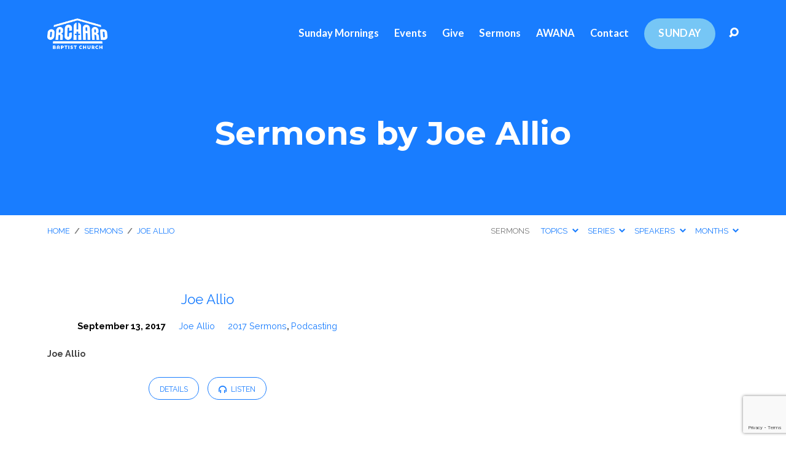

--- FILE ---
content_type: text/html; charset=UTF-8
request_url: https://itsallaboutfamilies.org/sermon-speaker/joe-allio/
body_size: 25485
content:
<!DOCTYPE html>
<html class="no-js" dir="ltr" lang="en-US" prefix="og: https://ogp.me/ns#">
<head>
<meta charset="UTF-8" />
<meta http-equiv="X-UA-Compatible" content="IE=edge" />
<meta name="viewport" content="width=device-width, initial-scale=1">
<link rel="profile" href="https://gmpg.org/xfn/11">
<link rel="pingback" href="https://itsallaboutfamilies.org/xmlrpc.php" />
<title>Joe Allio | Orchard Baptist Church</title>

		<!-- All in One SEO 4.5.4 - aioseo.com -->
		<meta name="robots" content="max-image-preview:large" />
		<meta name="google-site-verification" content="-_Ji14G-VrNHStk2Ky28-NUv3TjunuMX0dHr_Dfwfwk" />
		<meta name="msvalidate.01" content="9E3905089033721CEC33C0A941856B1E" />
		<meta name="p:domain_verify" content="b3433614f878fdf3590f975e07ac86ec" />
		<link rel="canonical" href="https://itsallaboutfamilies.org/sermon-speaker/joe-allio/" />
		<meta name="generator" content="All in One SEO (AIOSEO) 4.5.4" />
		<script type="application/ld+json" class="aioseo-schema">
			{"@context":"https:\/\/schema.org","@graph":[{"@type":"BreadcrumbList","@id":"https:\/\/itsallaboutfamilies.org\/sermon-speaker\/joe-allio\/#breadcrumblist","itemListElement":[{"@type":"ListItem","@id":"https:\/\/itsallaboutfamilies.org\/#listItem","position":1,"name":"Home","item":"https:\/\/itsallaboutfamilies.org\/","nextItem":"https:\/\/itsallaboutfamilies.org\/sermon-speaker\/joe-allio\/#listItem"},{"@type":"ListItem","@id":"https:\/\/itsallaboutfamilies.org\/sermon-speaker\/joe-allio\/#listItem","position":2,"name":"Joe Allio","previousItem":"https:\/\/itsallaboutfamilies.org\/#listItem"}]},{"@type":"CollectionPage","@id":"https:\/\/itsallaboutfamilies.org\/sermon-speaker\/joe-allio\/#collectionpage","url":"https:\/\/itsallaboutfamilies.org\/sermon-speaker\/joe-allio\/","name":"Joe Allio | Orchard Baptist Church","inLanguage":"en-US","isPartOf":{"@id":"https:\/\/itsallaboutfamilies.org\/#website"},"breadcrumb":{"@id":"https:\/\/itsallaboutfamilies.org\/sermon-speaker\/joe-allio\/#breadcrumblist"}},{"@type":"Organization","@id":"https:\/\/itsallaboutfamilies.org\/#organization","name":"Orchard Baptist Church","url":"https:\/\/itsallaboutfamilies.org\/","logo":{"@type":"ImageObject","url":"https:\/\/itsallaboutfamilies.org\/wp-content\/uploads\/2023\/02\/Orchard-Logo-on-White-Profile.png","@id":"https:\/\/itsallaboutfamilies.org\/sermon-speaker\/joe-allio\/#organizationLogo","width":1024,"height":1024},"image":{"@id":"https:\/\/itsallaboutfamilies.org\/#organizationLogo"},"sameAs":["https:\/\/www.facebook.com\/OrchardBC","https:\/\/instagram.com\/orchard_bc"],"contactPoint":{"@type":"ContactPoint","telephone":"+17074485848","contactType":"Customer Support"}},{"@type":"WebSite","@id":"https:\/\/itsallaboutfamilies.org\/#website","url":"https:\/\/itsallaboutfamilies.org\/","name":"Orchard Baptist Church","description":"Christian church in Vacaville, California","inLanguage":"en-US","publisher":{"@id":"https:\/\/itsallaboutfamilies.org\/#organization"}}]}
		</script>
		<!-- All in One SEO -->

<link rel='dns-prefetch' href='//fonts.googleapis.com' />
<link rel="alternate" type="application/rss+xml" title="Orchard Baptist Church &raquo; Feed" href="https://itsallaboutfamilies.org/feed/" />
<link rel="alternate" type="application/rss+xml" title="Orchard Baptist Church &raquo; Comments Feed" href="https://itsallaboutfamilies.org/comments/feed/" />
<link rel="alternate" type="application/rss+xml" title="Orchard Baptist Church &raquo; Joe Allio Sermon Speaker Feed" href="https://itsallaboutfamilies.org/sermon-speaker/joe-allio/feed/" />
		<!-- This site uses the Google Analytics by MonsterInsights plugin v9.7.0 - Using Analytics tracking - https://www.monsterinsights.com/ -->
							<script src="//www.googletagmanager.com/gtag/js?id=G-ZSDBCYEXVP"  data-cfasync="false" data-wpfc-render="false" type="text/javascript" async></script>
			<script data-cfasync="false" data-wpfc-render="false" type="text/javascript">
				var mi_version = '9.7.0';
				var mi_track_user = true;
				var mi_no_track_reason = '';
								var MonsterInsightsDefaultLocations = {"page_location":"https:\/\/itsallaboutfamilies.org\/sermon-speaker\/joe-allio\/","page_referrer":"https:\/\/itsallaboutfamilies.org\/sermons\/christmas-perfection\/?player=audio"};
								if ( typeof MonsterInsightsPrivacyGuardFilter === 'function' ) {
					var MonsterInsightsLocations = (typeof MonsterInsightsExcludeQuery === 'object') ? MonsterInsightsPrivacyGuardFilter( MonsterInsightsExcludeQuery ) : MonsterInsightsPrivacyGuardFilter( MonsterInsightsDefaultLocations );
				} else {
					var MonsterInsightsLocations = (typeof MonsterInsightsExcludeQuery === 'object') ? MonsterInsightsExcludeQuery : MonsterInsightsDefaultLocations;
				}

								var disableStrs = [
										'ga-disable-G-ZSDBCYEXVP',
									];

				/* Function to detect opted out users */
				function __gtagTrackerIsOptedOut() {
					for (var index = 0; index < disableStrs.length; index++) {
						if (document.cookie.indexOf(disableStrs[index] + '=true') > -1) {
							return true;
						}
					}

					return false;
				}

				/* Disable tracking if the opt-out cookie exists. */
				if (__gtagTrackerIsOptedOut()) {
					for (var index = 0; index < disableStrs.length; index++) {
						window[disableStrs[index]] = true;
					}
				}

				/* Opt-out function */
				function __gtagTrackerOptout() {
					for (var index = 0; index < disableStrs.length; index++) {
						document.cookie = disableStrs[index] + '=true; expires=Thu, 31 Dec 2099 23:59:59 UTC; path=/';
						window[disableStrs[index]] = true;
					}
				}

				if ('undefined' === typeof gaOptout) {
					function gaOptout() {
						__gtagTrackerOptout();
					}
				}
								window.dataLayer = window.dataLayer || [];

				window.MonsterInsightsDualTracker = {
					helpers: {},
					trackers: {},
				};
				if (mi_track_user) {
					function __gtagDataLayer() {
						dataLayer.push(arguments);
					}

					function __gtagTracker(type, name, parameters) {
						if (!parameters) {
							parameters = {};
						}

						if (parameters.send_to) {
							__gtagDataLayer.apply(null, arguments);
							return;
						}

						if (type === 'event') {
														parameters.send_to = monsterinsights_frontend.v4_id;
							var hookName = name;
							if (typeof parameters['event_category'] !== 'undefined') {
								hookName = parameters['event_category'] + ':' + name;
							}

							if (typeof MonsterInsightsDualTracker.trackers[hookName] !== 'undefined') {
								MonsterInsightsDualTracker.trackers[hookName](parameters);
							} else {
								__gtagDataLayer('event', name, parameters);
							}
							
						} else {
							__gtagDataLayer.apply(null, arguments);
						}
					}

					__gtagTracker('js', new Date());
					__gtagTracker('set', {
						'developer_id.dZGIzZG': true,
											});
					if ( MonsterInsightsLocations.page_location ) {
						__gtagTracker('set', MonsterInsightsLocations);
					}
										__gtagTracker('config', 'G-ZSDBCYEXVP', {"forceSSL":"true","link_attribution":"true"} );
										window.gtag = __gtagTracker;										(function () {
						/* https://developers.google.com/analytics/devguides/collection/analyticsjs/ */
						/* ga and __gaTracker compatibility shim. */
						var noopfn = function () {
							return null;
						};
						var newtracker = function () {
							return new Tracker();
						};
						var Tracker = function () {
							return null;
						};
						var p = Tracker.prototype;
						p.get = noopfn;
						p.set = noopfn;
						p.send = function () {
							var args = Array.prototype.slice.call(arguments);
							args.unshift('send');
							__gaTracker.apply(null, args);
						};
						var __gaTracker = function () {
							var len = arguments.length;
							if (len === 0) {
								return;
							}
							var f = arguments[len - 1];
							if (typeof f !== 'object' || f === null || typeof f.hitCallback !== 'function') {
								if ('send' === arguments[0]) {
									var hitConverted, hitObject = false, action;
									if ('event' === arguments[1]) {
										if ('undefined' !== typeof arguments[3]) {
											hitObject = {
												'eventAction': arguments[3],
												'eventCategory': arguments[2],
												'eventLabel': arguments[4],
												'value': arguments[5] ? arguments[5] : 1,
											}
										}
									}
									if ('pageview' === arguments[1]) {
										if ('undefined' !== typeof arguments[2]) {
											hitObject = {
												'eventAction': 'page_view',
												'page_path': arguments[2],
											}
										}
									}
									if (typeof arguments[2] === 'object') {
										hitObject = arguments[2];
									}
									if (typeof arguments[5] === 'object') {
										Object.assign(hitObject, arguments[5]);
									}
									if ('undefined' !== typeof arguments[1].hitType) {
										hitObject = arguments[1];
										if ('pageview' === hitObject.hitType) {
											hitObject.eventAction = 'page_view';
										}
									}
									if (hitObject) {
										action = 'timing' === arguments[1].hitType ? 'timing_complete' : hitObject.eventAction;
										hitConverted = mapArgs(hitObject);
										__gtagTracker('event', action, hitConverted);
									}
								}
								return;
							}

							function mapArgs(args) {
								var arg, hit = {};
								var gaMap = {
									'eventCategory': 'event_category',
									'eventAction': 'event_action',
									'eventLabel': 'event_label',
									'eventValue': 'event_value',
									'nonInteraction': 'non_interaction',
									'timingCategory': 'event_category',
									'timingVar': 'name',
									'timingValue': 'value',
									'timingLabel': 'event_label',
									'page': 'page_path',
									'location': 'page_location',
									'title': 'page_title',
									'referrer' : 'page_referrer',
								};
								for (arg in args) {
																		if (!(!args.hasOwnProperty(arg) || !gaMap.hasOwnProperty(arg))) {
										hit[gaMap[arg]] = args[arg];
									} else {
										hit[arg] = args[arg];
									}
								}
								return hit;
							}

							try {
								f.hitCallback();
							} catch (ex) {
							}
						};
						__gaTracker.create = newtracker;
						__gaTracker.getByName = newtracker;
						__gaTracker.getAll = function () {
							return [];
						};
						__gaTracker.remove = noopfn;
						__gaTracker.loaded = true;
						window['__gaTracker'] = __gaTracker;
					})();
									} else {
										console.log("");
					(function () {
						function __gtagTracker() {
							return null;
						}

						window['__gtagTracker'] = __gtagTracker;
						window['gtag'] = __gtagTracker;
					})();
									}
			</script>
			
							<!-- / Google Analytics by MonsterInsights -->
		<script type="text/javascript">
/* <![CDATA[ */
window._wpemojiSettings = {"baseUrl":"https:\/\/s.w.org\/images\/core\/emoji\/14.0.0\/72x72\/","ext":".png","svgUrl":"https:\/\/s.w.org\/images\/core\/emoji\/14.0.0\/svg\/","svgExt":".svg","source":{"concatemoji":"https:\/\/itsallaboutfamilies.org\/wp-includes\/js\/wp-emoji-release.min.js?ver=8f891716ebc433ce48a6b61fe0e88388"}};
/*! This file is auto-generated */
!function(i,n){var o,s,e;function c(e){try{var t={supportTests:e,timestamp:(new Date).valueOf()};sessionStorage.setItem(o,JSON.stringify(t))}catch(e){}}function p(e,t,n){e.clearRect(0,0,e.canvas.width,e.canvas.height),e.fillText(t,0,0);var t=new Uint32Array(e.getImageData(0,0,e.canvas.width,e.canvas.height).data),r=(e.clearRect(0,0,e.canvas.width,e.canvas.height),e.fillText(n,0,0),new Uint32Array(e.getImageData(0,0,e.canvas.width,e.canvas.height).data));return t.every(function(e,t){return e===r[t]})}function u(e,t,n){switch(t){case"flag":return n(e,"\ud83c\udff3\ufe0f\u200d\u26a7\ufe0f","\ud83c\udff3\ufe0f\u200b\u26a7\ufe0f")?!1:!n(e,"\ud83c\uddfa\ud83c\uddf3","\ud83c\uddfa\u200b\ud83c\uddf3")&&!n(e,"\ud83c\udff4\udb40\udc67\udb40\udc62\udb40\udc65\udb40\udc6e\udb40\udc67\udb40\udc7f","\ud83c\udff4\u200b\udb40\udc67\u200b\udb40\udc62\u200b\udb40\udc65\u200b\udb40\udc6e\u200b\udb40\udc67\u200b\udb40\udc7f");case"emoji":return!n(e,"\ud83e\udef1\ud83c\udffb\u200d\ud83e\udef2\ud83c\udfff","\ud83e\udef1\ud83c\udffb\u200b\ud83e\udef2\ud83c\udfff")}return!1}function f(e,t,n){var r="undefined"!=typeof WorkerGlobalScope&&self instanceof WorkerGlobalScope?new OffscreenCanvas(300,150):i.createElement("canvas"),a=r.getContext("2d",{willReadFrequently:!0}),o=(a.textBaseline="top",a.font="600 32px Arial",{});return e.forEach(function(e){o[e]=t(a,e,n)}),o}function t(e){var t=i.createElement("script");t.src=e,t.defer=!0,i.head.appendChild(t)}"undefined"!=typeof Promise&&(o="wpEmojiSettingsSupports",s=["flag","emoji"],n.supports={everything:!0,everythingExceptFlag:!0},e=new Promise(function(e){i.addEventListener("DOMContentLoaded",e,{once:!0})}),new Promise(function(t){var n=function(){try{var e=JSON.parse(sessionStorage.getItem(o));if("object"==typeof e&&"number"==typeof e.timestamp&&(new Date).valueOf()<e.timestamp+604800&&"object"==typeof e.supportTests)return e.supportTests}catch(e){}return null}();if(!n){if("undefined"!=typeof Worker&&"undefined"!=typeof OffscreenCanvas&&"undefined"!=typeof URL&&URL.createObjectURL&&"undefined"!=typeof Blob)try{var e="postMessage("+f.toString()+"("+[JSON.stringify(s),u.toString(),p.toString()].join(",")+"));",r=new Blob([e],{type:"text/javascript"}),a=new Worker(URL.createObjectURL(r),{name:"wpTestEmojiSupports"});return void(a.onmessage=function(e){c(n=e.data),a.terminate(),t(n)})}catch(e){}c(n=f(s,u,p))}t(n)}).then(function(e){for(var t in e)n.supports[t]=e[t],n.supports.everything=n.supports.everything&&n.supports[t],"flag"!==t&&(n.supports.everythingExceptFlag=n.supports.everythingExceptFlag&&n.supports[t]);n.supports.everythingExceptFlag=n.supports.everythingExceptFlag&&!n.supports.flag,n.DOMReady=!1,n.readyCallback=function(){n.DOMReady=!0}}).then(function(){return e}).then(function(){var e;n.supports.everything||(n.readyCallback(),(e=n.source||{}).concatemoji?t(e.concatemoji):e.wpemoji&&e.twemoji&&(t(e.twemoji),t(e.wpemoji)))}))}((window,document),window._wpemojiSettings);
/* ]]> */
</script>
<link rel='stylesheet' id='editor_plus-plugin-frontend-style-css' href='https://itsallaboutfamilies.org/wp-content/plugins/editorplus/dist/style-gutenberg-frontend-style.css?ver=696865ab38504' type='text/css' media='' />
<style id='editor_plus-plugin-frontend-style-inline-css' type='text/css'>

    @font-face {
      font-family: 'eplus-icon';
      src: url('https://itsallaboutfamilies.org/wp-content/plugins/editorplus/extensions/icon-inserter/fonts/eplus-icon.eot?xs1351');
      src: url('https://itsallaboutfamilies.org/wp-content/plugins/editorplus/extensions/icon-inserter/fonts/eplus-icon.eot?xs1351#iefix')
          format('embedded-opentype'),
        url('https://itsallaboutfamilies.org/wp-content/plugins/editorplus/extensions/icon-inserter/fonts/eplus-icon.ttf?xs1351') format('truetype'),
        url('https://itsallaboutfamilies.org/wp-content/plugins/editorplus/extensions/icon-inserter/fonts/eplus-icon.woff?xs1351') format('woff'),
        url('https://itsallaboutfamilies.org/wp-content/plugins/editorplus/extensions/icon-inserter/fonts/eplus-icon.svg?xs1351#eplus-icon') format('svg');
      font-weight: normal;
      font-style: normal;
      font-display: block;
    }
</style>
<link rel='stylesheet' id='twb-open-sans-css' href='https://fonts.googleapis.com/css?family=Open+Sans%3A300%2C400%2C500%2C600%2C700%2C800&#038;display=swap&#038;ver=6.4.7' type='text/css' media='all' />
<link rel='stylesheet' id='twbbwg-global-css' href='https://itsallaboutfamilies.org/wp-content/plugins/photo-gallery/booster/assets/css/global.css?ver=1.0.0' type='text/css' media='all' />
<style id='wp-emoji-styles-inline-css' type='text/css'>

	img.wp-smiley, img.emoji {
		display: inline !important;
		border: none !important;
		box-shadow: none !important;
		height: 1em !important;
		width: 1em !important;
		margin: 0 0.07em !important;
		vertical-align: -0.1em !important;
		background: none !important;
		padding: 0 !important;
	}
</style>
<link rel='stylesheet' id='wp-block-library-css' href='https://itsallaboutfamilies.org/wp-includes/css/dist/block-library/style.min.css?ver=8f891716ebc433ce48a6b61fe0e88388' type='text/css' media='all' />
<link rel='stylesheet' id='helpie-faq-bundle-styles-css' href='https://itsallaboutfamilies.org/wp-content/plugins/helpie-faq/assets/bundles/main.app.css?ver=1.17' type='text/css' media='all' />
<style id='classic-theme-styles-inline-css' type='text/css'>
/*! This file is auto-generated */
.wp-block-button__link{color:#fff;background-color:#32373c;border-radius:9999px;box-shadow:none;text-decoration:none;padding:calc(.667em + 2px) calc(1.333em + 2px);font-size:1.125em}.wp-block-file__button{background:#32373c;color:#fff;text-decoration:none}
</style>
<style id='global-styles-inline-css' type='text/css'>
body{--wp--preset--color--black: #000000;--wp--preset--color--cyan-bluish-gray: #abb8c3;--wp--preset--color--white: #fff;--wp--preset--color--pale-pink: #f78da7;--wp--preset--color--vivid-red: #cf2e2e;--wp--preset--color--luminous-vivid-orange: #ff6900;--wp--preset--color--luminous-vivid-amber: #fcb900;--wp--preset--color--light-green-cyan: #7bdcb5;--wp--preset--color--vivid-green-cyan: #00d084;--wp--preset--color--pale-cyan-blue: #8ed1fc;--wp--preset--color--vivid-cyan-blue: #0693e3;--wp--preset--color--vivid-purple: #9b51e0;--wp--preset--color--main: #197dff;--wp--preset--color--accent: #197dff;--wp--preset--color--dark: #000;--wp--preset--color--light: #777;--wp--preset--color--light-bg: #f7f7f7;--wp--preset--gradient--vivid-cyan-blue-to-vivid-purple: linear-gradient(135deg,rgba(6,147,227,1) 0%,rgb(155,81,224) 100%);--wp--preset--gradient--light-green-cyan-to-vivid-green-cyan: linear-gradient(135deg,rgb(122,220,180) 0%,rgb(0,208,130) 100%);--wp--preset--gradient--luminous-vivid-amber-to-luminous-vivid-orange: linear-gradient(135deg,rgba(252,185,0,1) 0%,rgba(255,105,0,1) 100%);--wp--preset--gradient--luminous-vivid-orange-to-vivid-red: linear-gradient(135deg,rgba(255,105,0,1) 0%,rgb(207,46,46) 100%);--wp--preset--gradient--very-light-gray-to-cyan-bluish-gray: linear-gradient(135deg,rgb(238,238,238) 0%,rgb(169,184,195) 100%);--wp--preset--gradient--cool-to-warm-spectrum: linear-gradient(135deg,rgb(74,234,220) 0%,rgb(151,120,209) 20%,rgb(207,42,186) 40%,rgb(238,44,130) 60%,rgb(251,105,98) 80%,rgb(254,248,76) 100%);--wp--preset--gradient--blush-light-purple: linear-gradient(135deg,rgb(255,206,236) 0%,rgb(152,150,240) 100%);--wp--preset--gradient--blush-bordeaux: linear-gradient(135deg,rgb(254,205,165) 0%,rgb(254,45,45) 50%,rgb(107,0,62) 100%);--wp--preset--gradient--luminous-dusk: linear-gradient(135deg,rgb(255,203,112) 0%,rgb(199,81,192) 50%,rgb(65,88,208) 100%);--wp--preset--gradient--pale-ocean: linear-gradient(135deg,rgb(255,245,203) 0%,rgb(182,227,212) 50%,rgb(51,167,181) 100%);--wp--preset--gradient--electric-grass: linear-gradient(135deg,rgb(202,248,128) 0%,rgb(113,206,126) 100%);--wp--preset--gradient--midnight: linear-gradient(135deg,rgb(2,3,129) 0%,rgb(40,116,252) 100%);--wp--preset--font-size--small: 13px;--wp--preset--font-size--medium: 20px;--wp--preset--font-size--large: 36px;--wp--preset--font-size--x-large: 42px;--wp--preset--spacing--20: 0.44rem;--wp--preset--spacing--30: 0.67rem;--wp--preset--spacing--40: 1rem;--wp--preset--spacing--50: 1.5rem;--wp--preset--spacing--60: 2.25rem;--wp--preset--spacing--70: 3.38rem;--wp--preset--spacing--80: 5.06rem;--wp--preset--shadow--natural: 6px 6px 9px rgba(0, 0, 0, 0.2);--wp--preset--shadow--deep: 12px 12px 50px rgba(0, 0, 0, 0.4);--wp--preset--shadow--sharp: 6px 6px 0px rgba(0, 0, 0, 0.2);--wp--preset--shadow--outlined: 6px 6px 0px -3px rgba(255, 255, 255, 1), 6px 6px rgba(0, 0, 0, 1);--wp--preset--shadow--crisp: 6px 6px 0px rgba(0, 0, 0, 1);}:where(.is-layout-flex){gap: 0.5em;}:where(.is-layout-grid){gap: 0.5em;}body .is-layout-flow > .alignleft{float: left;margin-inline-start: 0;margin-inline-end: 2em;}body .is-layout-flow > .alignright{float: right;margin-inline-start: 2em;margin-inline-end: 0;}body .is-layout-flow > .aligncenter{margin-left: auto !important;margin-right: auto !important;}body .is-layout-constrained > .alignleft{float: left;margin-inline-start: 0;margin-inline-end: 2em;}body .is-layout-constrained > .alignright{float: right;margin-inline-start: 2em;margin-inline-end: 0;}body .is-layout-constrained > .aligncenter{margin-left: auto !important;margin-right: auto !important;}body .is-layout-constrained > :where(:not(.alignleft):not(.alignright):not(.alignfull)){max-width: var(--wp--style--global--content-size);margin-left: auto !important;margin-right: auto !important;}body .is-layout-constrained > .alignwide{max-width: var(--wp--style--global--wide-size);}body .is-layout-flex{display: flex;}body .is-layout-flex{flex-wrap: wrap;align-items: center;}body .is-layout-flex > *{margin: 0;}body .is-layout-grid{display: grid;}body .is-layout-grid > *{margin: 0;}:where(.wp-block-columns.is-layout-flex){gap: 2em;}:where(.wp-block-columns.is-layout-grid){gap: 2em;}:where(.wp-block-post-template.is-layout-flex){gap: 1.25em;}:where(.wp-block-post-template.is-layout-grid){gap: 1.25em;}.has-black-color{color: var(--wp--preset--color--black) !important;}.has-cyan-bluish-gray-color{color: var(--wp--preset--color--cyan-bluish-gray) !important;}.has-white-color{color: var(--wp--preset--color--white) !important;}.has-pale-pink-color{color: var(--wp--preset--color--pale-pink) !important;}.has-vivid-red-color{color: var(--wp--preset--color--vivid-red) !important;}.has-luminous-vivid-orange-color{color: var(--wp--preset--color--luminous-vivid-orange) !important;}.has-luminous-vivid-amber-color{color: var(--wp--preset--color--luminous-vivid-amber) !important;}.has-light-green-cyan-color{color: var(--wp--preset--color--light-green-cyan) !important;}.has-vivid-green-cyan-color{color: var(--wp--preset--color--vivid-green-cyan) !important;}.has-pale-cyan-blue-color{color: var(--wp--preset--color--pale-cyan-blue) !important;}.has-vivid-cyan-blue-color{color: var(--wp--preset--color--vivid-cyan-blue) !important;}.has-vivid-purple-color{color: var(--wp--preset--color--vivid-purple) !important;}.has-black-background-color{background-color: var(--wp--preset--color--black) !important;}.has-cyan-bluish-gray-background-color{background-color: var(--wp--preset--color--cyan-bluish-gray) !important;}.has-white-background-color{background-color: var(--wp--preset--color--white) !important;}.has-pale-pink-background-color{background-color: var(--wp--preset--color--pale-pink) !important;}.has-vivid-red-background-color{background-color: var(--wp--preset--color--vivid-red) !important;}.has-luminous-vivid-orange-background-color{background-color: var(--wp--preset--color--luminous-vivid-orange) !important;}.has-luminous-vivid-amber-background-color{background-color: var(--wp--preset--color--luminous-vivid-amber) !important;}.has-light-green-cyan-background-color{background-color: var(--wp--preset--color--light-green-cyan) !important;}.has-vivid-green-cyan-background-color{background-color: var(--wp--preset--color--vivid-green-cyan) !important;}.has-pale-cyan-blue-background-color{background-color: var(--wp--preset--color--pale-cyan-blue) !important;}.has-vivid-cyan-blue-background-color{background-color: var(--wp--preset--color--vivid-cyan-blue) !important;}.has-vivid-purple-background-color{background-color: var(--wp--preset--color--vivid-purple) !important;}.has-black-border-color{border-color: var(--wp--preset--color--black) !important;}.has-cyan-bluish-gray-border-color{border-color: var(--wp--preset--color--cyan-bluish-gray) !important;}.has-white-border-color{border-color: var(--wp--preset--color--white) !important;}.has-pale-pink-border-color{border-color: var(--wp--preset--color--pale-pink) !important;}.has-vivid-red-border-color{border-color: var(--wp--preset--color--vivid-red) !important;}.has-luminous-vivid-orange-border-color{border-color: var(--wp--preset--color--luminous-vivid-orange) !important;}.has-luminous-vivid-amber-border-color{border-color: var(--wp--preset--color--luminous-vivid-amber) !important;}.has-light-green-cyan-border-color{border-color: var(--wp--preset--color--light-green-cyan) !important;}.has-vivid-green-cyan-border-color{border-color: var(--wp--preset--color--vivid-green-cyan) !important;}.has-pale-cyan-blue-border-color{border-color: var(--wp--preset--color--pale-cyan-blue) !important;}.has-vivid-cyan-blue-border-color{border-color: var(--wp--preset--color--vivid-cyan-blue) !important;}.has-vivid-purple-border-color{border-color: var(--wp--preset--color--vivid-purple) !important;}.has-vivid-cyan-blue-to-vivid-purple-gradient-background{background: var(--wp--preset--gradient--vivid-cyan-blue-to-vivid-purple) !important;}.has-light-green-cyan-to-vivid-green-cyan-gradient-background{background: var(--wp--preset--gradient--light-green-cyan-to-vivid-green-cyan) !important;}.has-luminous-vivid-amber-to-luminous-vivid-orange-gradient-background{background: var(--wp--preset--gradient--luminous-vivid-amber-to-luminous-vivid-orange) !important;}.has-luminous-vivid-orange-to-vivid-red-gradient-background{background: var(--wp--preset--gradient--luminous-vivid-orange-to-vivid-red) !important;}.has-very-light-gray-to-cyan-bluish-gray-gradient-background{background: var(--wp--preset--gradient--very-light-gray-to-cyan-bluish-gray) !important;}.has-cool-to-warm-spectrum-gradient-background{background: var(--wp--preset--gradient--cool-to-warm-spectrum) !important;}.has-blush-light-purple-gradient-background{background: var(--wp--preset--gradient--blush-light-purple) !important;}.has-blush-bordeaux-gradient-background{background: var(--wp--preset--gradient--blush-bordeaux) !important;}.has-luminous-dusk-gradient-background{background: var(--wp--preset--gradient--luminous-dusk) !important;}.has-pale-ocean-gradient-background{background: var(--wp--preset--gradient--pale-ocean) !important;}.has-electric-grass-gradient-background{background: var(--wp--preset--gradient--electric-grass) !important;}.has-midnight-gradient-background{background: var(--wp--preset--gradient--midnight) !important;}.has-small-font-size{font-size: var(--wp--preset--font-size--small) !important;}.has-medium-font-size{font-size: var(--wp--preset--font-size--medium) !important;}.has-large-font-size{font-size: var(--wp--preset--font-size--large) !important;}.has-x-large-font-size{font-size: var(--wp--preset--font-size--x-large) !important;}
.wp-block-navigation a:where(:not(.wp-element-button)){color: inherit;}
:where(.wp-block-post-template.is-layout-flex){gap: 1.25em;}:where(.wp-block-post-template.is-layout-grid){gap: 1.25em;}
:where(.wp-block-columns.is-layout-flex){gap: 2em;}:where(.wp-block-columns.is-layout-grid){gap: 2em;}
.wp-block-pullquote{font-size: 1.5em;line-height: 1.6;}
</style>
<link rel='stylesheet' id='bwg_fonts-css' href='https://itsallaboutfamilies.org/wp-content/plugins/photo-gallery/css/bwg-fonts/fonts.css?ver=0.0.1' type='text/css' media='all' />
<link rel='stylesheet' id='sumoselect-css' href='https://itsallaboutfamilies.org/wp-content/plugins/photo-gallery/css/sumoselect.min.css?ver=3.4.6' type='text/css' media='all' />
<link rel='stylesheet' id='mCustomScrollbar-css' href='https://itsallaboutfamilies.org/wp-content/plugins/photo-gallery/css/jquery.mCustomScrollbar.min.css?ver=3.1.5' type='text/css' media='all' />
<link rel='stylesheet' id='bwg_googlefonts-css' href='https://fonts.googleapis.com/css?family=Ubuntu&#038;subset=greek,latin,greek-ext,vietnamese,cyrillic-ext,latin-ext,cyrillic' type='text/css' media='all' />
<link rel='stylesheet' id='bwg_frontend-css' href='https://itsallaboutfamilies.org/wp-content/plugins/photo-gallery/css/styles.min.css?ver=1.8.21' type='text/css' media='all' />
<link rel='stylesheet' id='zip-ai-sidebar-css' href='https://itsallaboutfamilies.org/wp-content/plugins/ultimate-addons-for-gutenberg/lib/zip-ai/sidebar/build/sidebar-app.css?ver=1.1.0' type='text/css' media='all' />
<link rel='stylesheet' id='zip-ai-sidebar-google-fonts-css' href='https://fonts.googleapis.com/css2?family=Inter%3Awght%40400%3B500%3B600%3B700&#038;display=swap&#038;ver=1.1.0' type='text/css' media='all' />
<link rel='stylesheet' id='maranatha-google-fonts-css' href='//fonts.googleapis.com/css?family=Raleway:200,300,400,500,700,200italic,300italic,400italic,500italic,700italic%7CMontserrat:400,700%7CLato:300,400,700,300italic,400italic,700italic' type='text/css' media='all' />
<link rel='stylesheet' id='elusive-icons-css' href='https://itsallaboutfamilies.org/wp-content/themes/maranatha/css/lib/elusive-icons.min.css?ver=2.6.1' type='text/css' media='all' />
<link rel='stylesheet' id='maranatha-style-css' href='https://itsallaboutfamilies.org/wp-content/themes/maranatha/style.css?ver=2.6.1' type='text/css' media='all' />
<link rel='stylesheet' id='rt-team-css-css' href='https://itsallaboutfamilies.org/wp-content/plugins/tlp-team/assets/css/tlpteam.css?ver=4.3.7' type='text/css' media='all' />
<link rel='stylesheet' id='rt-team-sc-css' href='https://itsallaboutfamilies.org/wp-content/uploads/tlp-team/team-sc.css?ver=1712089850' type='text/css' media='all' />
<link rel='stylesheet' id='simcal-qtip-css' href='https://itsallaboutfamilies.org/wp-content/plugins/google-calendar-events/assets/generated/vendor/jquery.qtip.min.css?ver=3.3.0' type='text/css' media='all' />
<link rel='stylesheet' id='simcal-default-calendar-grid-css' href='https://itsallaboutfamilies.org/wp-content/plugins/google-calendar-events/assets/generated/default-calendar-grid.min.css?ver=3.3.0' type='text/css' media='all' />
<link rel='stylesheet' id='simcal-default-calendar-list-css' href='https://itsallaboutfamilies.org/wp-content/plugins/google-calendar-events/assets/generated/default-calendar-list.min.css?ver=3.3.0' type='text/css' media='all' />
<link rel='stylesheet' id='dashicons-css' href='https://itsallaboutfamilies.org/wp-includes/css/dashicons.min.css?ver=8f891716ebc433ce48a6b61fe0e88388' type='text/css' media='all' />
<!--n2css--><script type="text/javascript" src="https://itsallaboutfamilies.org/wp-includes/js/jquery/jquery.min.js?ver=3.7.1" id="jquery-core-js"></script>
<script type="text/javascript" src="https://itsallaboutfamilies.org/wp-includes/js/jquery/jquery-migrate.min.js?ver=3.4.1" id="jquery-migrate-js"></script>
<script type="text/javascript" src="https://itsallaboutfamilies.org/wp-content/plugins/photo-gallery/booster/assets/js/circle-progress.js?ver=1.2.2" id="twbbwg-circle-js"></script>
<script type="text/javascript" id="twbbwg-global-js-extra">
/* <![CDATA[ */
var twb = {"nonce":"7a88585202","ajax_url":"https:\/\/itsallaboutfamilies.org\/wp-admin\/admin-ajax.php","plugin_url":"https:\/\/itsallaboutfamilies.org\/wp-content\/plugins\/photo-gallery\/booster","href":"https:\/\/itsallaboutfamilies.org\/wp-admin\/admin.php?page=twbbwg_photo-gallery"};
var twb = {"nonce":"7a88585202","ajax_url":"https:\/\/itsallaboutfamilies.org\/wp-admin\/admin-ajax.php","plugin_url":"https:\/\/itsallaboutfamilies.org\/wp-content\/plugins\/photo-gallery\/booster","href":"https:\/\/itsallaboutfamilies.org\/wp-admin\/admin.php?page=twbbwg_photo-gallery"};
/* ]]> */
</script>
<script type="text/javascript" src="https://itsallaboutfamilies.org/wp-content/plugins/photo-gallery/booster/assets/js/global.js?ver=1.0.0" id="twbbwg-global-js"></script>
<script type="text/javascript" id="ctfw-ie-unsupported-js-extra">
/* <![CDATA[ */
var ctfw_ie_unsupported = {"default_version":"7","min_version":"5","max_version":"9","version":"8","message":"You are using an outdated version of Internet Explorer. Please upgrade your browser to use this site.","redirect_url":"https:\/\/browsehappy.com\/"};
/* ]]> */
</script>
<script type="text/javascript" src="https://itsallaboutfamilies.org/wp-content/themes/maranatha/framework/js/ie-unsupported.js?ver=2.6.1" id="ctfw-ie-unsupported-js"></script>
<script type="text/javascript" src="https://itsallaboutfamilies.org/wp-content/plugins/google-analytics-for-wordpress/assets/js/frontend-gtag.min.js?ver=9.7.0" id="monsterinsights-frontend-script-js" async="async" data-wp-strategy="async"></script>
<script data-cfasync="false" data-wpfc-render="false" type="text/javascript" id='monsterinsights-frontend-script-js-extra'>/* <![CDATA[ */
var monsterinsights_frontend = {"js_events_tracking":"true","download_extensions":"doc,pdf,ppt,zip,xls,docx,pptx,xlsx","inbound_paths":"[{\"path\":\"\\\/go\\\/\",\"label\":\"affiliate\"},{\"path\":\"\\\/recommend\\\/\",\"label\":\"affiliate\"}]","home_url":"https:\/\/itsallaboutfamilies.org","hash_tracking":"false","v4_id":"G-ZSDBCYEXVP"};/* ]]> */
</script>
<script type="text/javascript" src="https://itsallaboutfamilies.org/wp-content/plugins/photo-gallery/js/jquery.sumoselect.min.js?ver=3.4.6" id="sumoselect-js"></script>
<script type="text/javascript" src="https://itsallaboutfamilies.org/wp-content/plugins/photo-gallery/js/tocca.min.js?ver=2.0.9" id="bwg_mobile-js"></script>
<script type="text/javascript" src="https://itsallaboutfamilies.org/wp-content/plugins/photo-gallery/js/jquery.mCustomScrollbar.concat.min.js?ver=3.1.5" id="mCustomScrollbar-js"></script>
<script type="text/javascript" src="https://itsallaboutfamilies.org/wp-content/plugins/photo-gallery/js/jquery.fullscreen.min.js?ver=0.6.0" id="jquery-fullscreen-js"></script>
<script type="text/javascript" id="bwg_frontend-js-extra">
/* <![CDATA[ */
var bwg_objectsL10n = {"bwg_field_required":"field is required.","bwg_mail_validation":"This is not a valid email address.","bwg_search_result":"There are no images matching your search.","bwg_select_tag":"Select Tag","bwg_order_by":"Order By","bwg_search":"Search","bwg_show_ecommerce":"Show Ecommerce","bwg_hide_ecommerce":"Hide Ecommerce","bwg_show_comments":"Show Comments","bwg_hide_comments":"Hide Comments","bwg_restore":"Restore","bwg_maximize":"Maximize","bwg_fullscreen":"Fullscreen","bwg_exit_fullscreen":"Exit Fullscreen","bwg_search_tag":"SEARCH...","bwg_tag_no_match":"No tags found","bwg_all_tags_selected":"All tags selected","bwg_tags_selected":"tags selected","play":"Play","pause":"Pause","is_pro":"","bwg_play":"Play","bwg_pause":"Pause","bwg_hide_info":"Hide info","bwg_show_info":"Show info","bwg_hide_rating":"Hide rating","bwg_show_rating":"Show rating","ok":"Ok","cancel":"Cancel","select_all":"Select all","lazy_load":"0","lazy_loader":"https:\/\/itsallaboutfamilies.org\/wp-content\/plugins\/photo-gallery\/images\/ajax_loader.png","front_ajax":"0","bwg_tag_see_all":"see all tags","bwg_tag_see_less":"see less tags"};
/* ]]> */
</script>
<script type="text/javascript" src="https://itsallaboutfamilies.org/wp-content/plugins/photo-gallery/js/scripts.min.js?ver=1.8.21" id="bwg_frontend-js"></script>
<script type="text/javascript" src="https://itsallaboutfamilies.org/wp-content/themes/maranatha/framework/js/jquery.fitvids.js?ver=2.6.1" id="fitvids-js"></script>
<script type="text/javascript" id="ctfw-responsive-embeds-js-extra">
/* <![CDATA[ */
var ctfw_responsive_embeds = {"wp_responsive_embeds":"1"};
/* ]]> */
</script>
<script type="text/javascript" src="https://itsallaboutfamilies.org/wp-content/themes/maranatha/framework/js/responsive-embeds.js?ver=2.6.1" id="ctfw-responsive-embeds-js"></script>
<script type="text/javascript" src="https://itsallaboutfamilies.org/wp-content/themes/maranatha/js/lib/viewport-units-buggyfill.hacks.js?ver=2.6.1" id="viewport-units-buggyfill-hacks-js"></script>
<script type="text/javascript" src="https://itsallaboutfamilies.org/wp-content/themes/maranatha/js/lib/viewport-units-buggyfill.js?ver=2.6.1" id="viewport-units-buggyfill-js"></script>
<script type="text/javascript" src="https://itsallaboutfamilies.org/wp-content/themes/maranatha/js/lib/superfish.modified.js?ver=2.6.1" id="superfish-js"></script>
<script type="text/javascript" src="https://itsallaboutfamilies.org/wp-content/themes/maranatha/js/lib/supersubs.js?ver=2.6.1" id="supersubs-js"></script>
<script type="text/javascript" src="https://itsallaboutfamilies.org/wp-content/themes/maranatha/js/lib/jquery.meanmenu.modified.js?ver=2.6.1" id="jquery-meanmenu-js"></script>
<script type="text/javascript" src="https://itsallaboutfamilies.org/wp-content/themes/maranatha/js/lib/jquery.dropdown.maranatha.min.js?ver=2.6.1" id="jquery-dropdown-maranatha-js"></script>
<script type="text/javascript" src="https://itsallaboutfamilies.org/wp-content/themes/maranatha/js/lib/jquery.matchHeight-min.js?ver=2.6.1" id="jquery-matchHeight-js"></script>
<script type="text/javascript" id="maranatha-main-js-extra">
/* <![CDATA[ */
var maranatha_main = {"site_path":"\/","home_url":"https:\/\/itsallaboutfamilies.org","theme_url":"https:\/\/itsallaboutfamilies.org\/wp-content\/themes\/maranatha","is_ssl":"1","mobile_menu_close":"el el-remove-sign","comment_name_required":"","comment_email_required":"","comment_name_error_required":"Required","comment_email_error_required":"Required","comment_email_error_invalid":"Invalid Email","comment_url_error_invalid":"Invalid URL","comment_message_error_required":"Comment Required"};
/* ]]> */
</script>
<script type="text/javascript" src="https://itsallaboutfamilies.org/wp-content/themes/maranatha/js/main.js?ver=2.6.1" id="maranatha-main-js"></script>
<link rel="https://api.w.org/" href="https://itsallaboutfamilies.org/wp-json/" /><link rel="alternate" type="application/json" href="https://itsallaboutfamilies.org/wp-json/wp/v2/ctc_sermon_speaker/136" /><link rel="EditURI" type="application/rsd+xml" title="RSD" href="https://itsallaboutfamilies.org/xmlrpc.php?rsd" />
<script id='pixel-script-poptin' src='https://cdn.popt.in/pixel.js?id=872ff58df6185' async='true'></script> 
<style type="text/css">.has-main-background-color,p.has-main-background-color { background-color: #197dff; }.has-main-color,p.has-main-color { color: #197dff; }.has-accent-background-color,p.has-accent-background-color { background-color: #197dff; }.has-accent-color,p.has-accent-color { color: #197dff; }.has-dark-background-color,p.has-dark-background-color { background-color: #000; }.has-dark-color,p.has-dark-color { color: #000; }.has-light-background-color,p.has-light-background-color { background-color: #777; }.has-light-color,p.has-light-color { color: #777; }.has-light-bg-background-color,p.has-light-bg-background-color { background-color: #f7f7f7; }.has-light-bg-color,p.has-light-bg-color { color: #f7f7f7; }.has-white-background-color,p.has-white-background-color { background-color: #fff; }.has-white-color,p.has-white-color { color: #fff; }</style>

<style type="text/css">
#maranatha-logo-text {
	font-family: 'Raleway', Arial, Helvetica, sans-serif;
}

.maranatha-entry-content h1, .maranatha-entry-content h2:not(.maranatha-entry-short-title), .maranatha-entry-content h3, .maranatha-entry-content h4, .maranatha-entry-content h5, .maranatha-entry-content h6, .maranatha-entry-content .maranatha-h1, .maranatha-entry-content .maranatha-h2, .maranatha-entry-content .maranatha-h3, .maranatha-entry-content .maranatha-h4, .maranatha-entry-content .maranatha-h5, .maranatha-entry-content .maranatha-h6, .mce-content-body h1, .mce-content-body h2, .mce-content-body h3, .mce-content-body h4, .mce-content-body h5, .mce-content-body h6, .maranatha-home-section-content h1, .maranatha-home-section-content h2, #maranatha-banner-title, .maranatha-widget-title, #maranatha-comments-title, #reply-title, .maranatha-nav-block-title, .maranatha-caption-image-title, .has-drop-cap:not(:focus):first-letter {
	font-family: 'Montserrat', Arial, Helvetica, sans-serif;
}

#maranatha-header-menu-content > li > a, .mean-container .mean-nav > ul > li > a {
	font-family: 'Lato', Arial, Helvetica, sans-serif;
}

body, #cancel-comment-reply-link, .maranatha-widget .maranatha-entry-short-header h3, pre.wp-block-verse {
	font-family: 'Raleway', Arial, Helvetica, sans-serif;
}

.maranatha-color-main-bg, .maranatha-caption-image-title, .maranatha-calendar-table-header, .maranatha-calendar-table-top, .maranatha-calendar-table-header-row, .has-main-background-color, p.has-main-background-color {
	background-color: #197dff;
}

.maranatha-calendar-table-header {
	border-color: #197dff !important;
}

.maranatha-color-main-bg .maranatha-circle-buttons-list a:hover, .has-main-color, p.has-main-color {
	color: #197dff !important;
}

a, .maranatha-button, .maranatha-buttons-list a, .maranatha-circle-button span, .maranatha-circle-buttons-list a, input[type=submit], .maranatha-nav-left-right a, .maranatha-pagination li > *, .widget_tag_cloud a, .sf-menu ul li:hover > a, .sf-menu ul .sfHover > a, .sf-menu ul a:focus, .sf-menu ul a:hover, .sf-menu ul a:active, .mean-container .mean-nav ul li a, #maranatha-header-search-mobile input[type=text]:not(:focus), #maranatha-map-section-info-list a:hover, .wp-block-pullquote.is-style-solid-color blockquote cite a, .wp-block-pullquote .has-text-color a, .wp-block-file .wp-block-file__button, .wp-block-file a.wp-block-file__button:visited:not(:hover), .wp-block-file a.wp-block-file__button:focus:not(:hover), .has-accent-color, p.has-accent-color, .wp-block-calendar #wp-calendar a, .wp-block-pullquote.has-background.has-light-background-color:not(.has-text-color) a {
	color: #197dff;
}

.maranatha-button, .maranatha-buttons-list a, .maranatha-circle-button span, .maranatha-circle-buttons-list a, input[type=submit], .maranatha-nav-left-right a:hover, .maranatha-pagination a:hover, .maranatha-pagination span.current, .widget_tag_cloud a, .mean-container .mean-nav ul li a.mean-expand, #maranatha-header-search-mobile input[type=text], .wp-block-file__button {
	border-color: #197dff;
}

.sf-arrows ul .sf-with-ul:after {
	border-left-color: #197dff;
}

.maranatha-button:hover, .maranatha-buttons-list a:hover, a.maranatha-circle-button span:hover, .maranatha-circle-buttons-list a:hover, a.maranatha-circle-button-selected span, .maranatha-circle-buttons-list a.maranatha-circle-button-selected, input[type=submit]:hover, .maranatha-nav-left-right a:hover, .maranatha-pagination a:hover, .maranatha-pagination span.current, .widget_tag_cloud a:hover, #maranatha-sermon-download-button a.maranatha-dropdown-open, .wp-block-file__button:hover, .has-accent-background-color, p.has-accent-background-color {
	background-color: #197dff;
}
</style>
<script type="text/javascript">

jQuery( 'html' )
 	.removeClass( 'no-js' )
 	.addClass( 'js' );

</script>
<style type="text/css">.recentcomments a{display:inline !important;padding:0 !important;margin:0 !important;}</style><style type="text/css">.helpie-faq.accordions.custom-styles .accordion .accordion__item .accordion__header{padding-top:15px;padding-right:15px;padding-bottom:15px;padding-left:15px;}.helpie-faq.accordions.custom-styles .accordion .accordion__item .accordion__body{padding-top:15px;padding-right:15px;padding-bottom:0px;padding-left:15px;}.helpie-faq.accordions.custom-styles .accordion .accordion__item{border-top-width:0px;border-right-width:0px;border-bottom-width:1px;border-left-width:0px;border-color:#44596B;border-style:solid;}.helpie-faq.custom-styles .accordion .accordion__item{margin-top:0px;margin-right:0px;margin-bottom:0px;margin-left:0px;}.helpie-faq.custom-styles .accordion__item .accordion__header .accordion__toggle .accordion__toggle-icons{color:#44596B!important}.helpie-faq.custom-styles .accordion__header:after,.helpie-faq.custom-styles .accordion__header:before{background-color:#44596B!important}</style><link rel="icon" href="https://itsallaboutfamilies.org/wp-content/uploads/2023/09/cropped-Orchard-Favicon-Blue-150x150.png" sizes="32x32" />
<link rel="icon" href="https://itsallaboutfamilies.org/wp-content/uploads/2023/09/cropped-Orchard-Favicon-Blue-300x300.png" sizes="192x192" />
<link rel="apple-touch-icon" href="https://itsallaboutfamilies.org/wp-content/uploads/2023/09/cropped-Orchard-Favicon-Blue-300x300.png" />
<meta name="msapplication-TileImage" content="https://itsallaboutfamilies.org/wp-content/uploads/2023/09/cropped-Orchard-Favicon-Blue-300x300.png" />
		<style type="text/css" id="wp-custom-css">
			h1 {
  font-weight: 800;
}

h1,
#maranatha-comments-title,
.maranatha-h1,
.maranatha-home-section-content h1,
.maranatha-home-section-content h2,
.maranatha-home-section-content .maranatha-h2,
.maranatha-home-section-content #reply-title {
  font-size: 3.3em;
  font-weight: 800;
}

.maranatha-menu-button {
  display: inline-block;
  position: relative;
  top: -3px;
  height: 3.0em;
  line-height: 2.9em;
  padding: 0 1.4em;
  text-align: center;
  letter-spacing: .4px;
  white-space: nowrap;
  border-radius: 1.8em;
  text-transform: uppercase;
	background-color: #76c6f5;
	color: #ffffff;

  transition: all 0.2s ease-out;
  transform: perspective(1px) translateZ(0);
}

#maranatha-header-menu-content > li {
  display: inline-block;
  margin: 0.125em 0 0 1.25em;
  padding-bottom: 0.5em;
  vertical-align: middle;
  text-align: left;
}
#maranatha-header-menu-content > li > a {
  position: relative;
  display: inline-block;
  color: #ffffff;
	font-weight: bold;
}

#maranatha-header-top {
  position: fixed;
  top: 0;
  width: 100%;
  z-index: 99998;
  padding: 1.8125em 0;
	
}

#maranatha-header-menu-content {
  position: relative;
  top: 0.125em;
  margin: 0;
  float: right;
  font-size: 1.04em;
  text-align: right;
  text-transform: none;
}

.maranatha-scrolled #maranatha-header-top-bg {
	background-color: #197dff;}

.sf-menu ul {
  position: absolute;
  top: -999em;
  width: 10em;
  padding: 0.75em 0.5em 0.75em 0.625em;
  border-radius: 0.8125em;
  background-color: #fff;
  box-shadow: 0 2px 12px rgba(0, 0, 0, 0.15);
}

.sf-menu a {
  display: block;
  position: relative;
  font-weight: bold;
}

.maranatha-scrolled #maranatha-header-top {
  padding: 1.2125em 0;
  box-shadow: 0 -5px 80px rgba(255, 255, 255, 0.07);
}


.mean-container a.meanmenu-reveal span {
  display: block;
  margin-top: 3px;
  height: 4px;
  background-color: #fff;
}

.mean-container .mean-bar {
  position: relative;
  z-index: 1;
  width: 70px;
  height: 0 !important;
  margin-right: 6%;
  padding: 0;
  float: right;
  text-align: right;
}

.mean-container .mean-nav ul li a.mean-expand {
  position: absolute;
  right: 0;
  top: 0;
  z-index: 2;
  width: 55px;
  height: 22px;
  margin: 0.2em 0.6em 0 0;
  padding: 0;
  border-style: solid;
  border-width: 1.4px;
  border-radius: 8px;
  text-align: center;
  font-size: 1.3em !important;
  font-family: Arial, Helvetica, sans-serif;
  line-height: 1;
}

.mean-container .mean-nav {
  display: inline-block;
  width: 270px;
  margin: 1.3em 0 0 0;
  float: right;
  font-size: 1.33em;
  line-height: 1.3;
  text-transform: uppercase;
  border-radius: 0.9125em;
  background-color: #fff;
  box-shadow: 0 2px 12px rgba(0, 0, 0, 0.15);
  background-color: #fff;
  max-height: 350px;
  max-height: calc(100vh - 80px);
  content: "viewport-units-buggyfill; max-height: $max-height;";
  overflow: auto;
}

.mean-container .mean-nav > ul > li:first-child > a.mean-expand {
  margin-top: 0.67em;
}

.mean-container .mean-nav ul li a.mean-expand.mean-clicked {
  line-height: 0.9;
}

.mean-container a.meanmenu-reveal {
  display: block;
  position: fixed;
  top: 29px !important;
  right: 5.5% !important;
  width: 22px;
  padding: 0;
  cursor: pointer;
  font-size: 1px;
  font-family: Arial, Helvetica, sans-serif;
  font-weight: bold;
  line-height: 22px;
  text-decoration: none;
  text-indent: -9999em;
  color: #fff;
}

.mean-container .mean-nav ul li li a {
  width: calc( 100% - 6.5em );
  padding-left: 8%;
  font-size: 0.95em;
  margin-top: 0.4375em;
  margin-bottom: 0.375em;
  text-shadow: none !important;
  text-transform: uppercase;
  visibility: visible;
}


.maranatha-scrolled #maranatha-logo-image img {
  max-height: 80px;
}

#maranatha-logo-content {
  min-width: 200px;
  text-align: left;
}

#maranatha-home-header-arrow {
  position: absolute;
  bottom: 3em;
  left: 0;
  width: 100%;
  text-align: center;
  font-size: 1.5rem;
  opacity: 0.7;
  transition: all 0.3s ease-out;
}

#maranatha-map-section-info {
  display: inline-block;
  min-width: 300px;
  max-width: 500px;
  padding: 1.875em;
  border-radius: 0.8125em;
  background-color: #fff;
  box-shadow: 0 2px 12px rgba(0, 0, 0, 0.15);
  text-align: left;
  font-size: 0.95rem;
  overflow: hidden;
}

.maranatha-color-dark-bg {
  background-color: #5bc7fa;
  color: #fff;
}

mark {
  background-color: #f7d147;
  color: white;
  padding: 3px 21px; /* 5px top/bottom, 8px left/right */
	box-decoration-break: clone;
}		</style>
			<meta name="theme-color" content="#197dff">
</head>
<body data-rsssl=1 class="archive tax-ctc_sermon_speaker term-joe-allio term-136 wp-embed-responsive eplus_styles maranatha-logo-font-raleway maranatha-heading-font-montserrat maranatha-menu-font-lato maranatha-body-font-raleway maranatha-has-logo-image maranatha-content-width-980">
<header id="maranatha-header">

	
<div id="maranatha-header-top" class="maranatha-no-header-search">

	<div>

		<div id="maranatha-header-top-bg" class="maranatha-color-main-bg"></div>

		<div id="maranatha-header-top-container" class="maranatha-centered-large">

			<div id="maranatha-header-top-inner">

				
<div id="maranatha-logo">

	<div id="maranatha-logo-content">

		
			
			<div id="maranatha-logo-image">

				<a href="https://itsallaboutfamilies.org/" style="max-width:98px;max-height:50px">

					<img src="https://itsallaboutfamilies.org/wp-content/uploads/2025/08/New-Orchard-Logo-White.png" alt="Orchard Baptist Church" id="maranatha-logo-regular" width="98" height="50">

					
				</a>

			</div>

		
	</div>

</div>

				<nav id="maranatha-header-menu">

					<div id="maranatha-header-menu-inner">

						<ul id="maranatha-header-menu-content" class="sf-menu"><li id="menu-item-6682" class="menu-item menu-item-type-post_type menu-item-object-page menu-item-has-children menu-item-6682"><a href="https://itsallaboutfamilies.org/sunday-mornings/">Sunday Mornings</a>
<ul class="sub-menu">
	<li id="menu-item-6683" class="menu-item menu-item-type-post_type menu-item-object-page menu-item-6683"><a href="https://itsallaboutfamilies.org/for-adults/">For Adults</a></li>
	<li id="menu-item-6684" class="menu-item menu-item-type-post_type menu-item-object-page menu-item-6684"><a href="https://itsallaboutfamilies.org/for-kids/">For Kids</a></li>
	<li id="menu-item-6685" class="menu-item menu-item-type-post_type menu-item-object-page menu-item-6685"><a href="https://itsallaboutfamilies.org/for-special-needs/">For Special Needs</a></li>
	<li id="menu-item-6686" class="menu-item menu-item-type-post_type menu-item-object-page menu-item-6686"><a href="https://itsallaboutfamilies.org/espanol/">Español</a></li>
</ul>
</li>
<li id="menu-item-6432" class="menu-item menu-item-type-post_type_archive menu-item-object-ctc_event menu-item-6432"><a href="https://itsallaboutfamilies.org/events/">Events</a></li>
<li id="menu-item-6448" class="menu-item menu-item-type-custom menu-item-object-custom menu-item-6448"><a href="https://orchard.breezechms.com/give/online">Give</a></li>
<li id="menu-item-3942" class="menu-item menu-item-type-post_type menu-item-object-page menu-item-3942"><a href="https://itsallaboutfamilies.org/sermons-2/">Sermons</a></li>
<li id="menu-item-7370" class="menu-item menu-item-type-custom menu-item-object-custom menu-item-7370"><a href="https://orchard.breezechms.com/form/AWANA2514">AWANA</a></li>
<li id="menu-item-3950" class="menu-item menu-item-type-post_type menu-item-object-page menu-item-3950"><a href="https://itsallaboutfamilies.org/contact-us/">Contact</a></li>
<li id="menu-item-6687" class="maranatha-menu-button menu-item menu-item-type-post_type menu-item-object-page menu-item-6687"><a href="https://itsallaboutfamilies.org/sunday-mornings/"><b>Sunday</a></li>
</ul>
					</div>

				</nav>

				<div id="maranatha-header-search" role="search">

					<div id="maranatha-header-search-opened">

						
<div class="maranatha-search-form">

	<form method="get" action="https://itsallaboutfamilies.org/">

		<label class="screen-reader-text">Search</label>

		<div class="maranatha-search-field">
			<input type="text" name="s" aria-label="Search">
		</div>

				<a href="#" onClick="jQuery( this ).parent( 'form' ).trigger('submit'); return false;" class="maranatha-search-button el el-search" title="Search"></a>

	</form>

</div>

						<a href="#" id="maranatha-header-search-close" class="el el-remove-sign" title="Close Search"></a>

					</div>

					<div id="maranatha-header-search-closed">
						<a href="#" id="maranatha-header-search-open" class="el el-search" title="Open Search"></a>
					</div>

				</div>

			</div>

		</div>

	</div>

	<div id="maranatha-header-mobile-menu"></div>

</div>

	
<div id="maranatha-banner" class="maranatha-color-main-bg">

	
	<div id="maranatha-banner-inner" class="maranatha-centered-large">

		<div id="maranatha-banner-title">
						<div class="maranatha-h1">Sermons by Joe Allio</div>
		</div>

	</div>

</div>

	
	<div id="maranatha-header-bottom" class="maranatha-has-breadcrumbs maranatha-has-header-archives">

		<div id="maranatha-header-bottom-inner" class="maranatha-centered-large maranatha-clearfix">

			<div class="ctfw-breadcrumbs"><a href="https://itsallaboutfamilies.org/">Home</a> <span class="maranatha-breadcrumb-separator">/</span> <a href="https://itsallaboutfamilies.org/sermons/">Sermons</a> <span class="maranatha-breadcrumb-separator">/</span> <a href="https://itsallaboutfamilies.org/sermon-speaker/joe-allio/">Joe Allio</a></div>
			
				<ul id="maranatha-header-archives">

					
						<li id="maranatha-header-archives-section-name" class="maranatha-header-archive-top">

															<a href="https://itsallaboutfamilies.org/sermon-archive/">Sermons</a>
							
						</li>

						
						
							<li class="maranatha-header-archive-top">

								<a href="#" class="maranatha-header-archive-top-name">
									Topics									<span class="el el-chevron-down"></span>
								</a>

								<div id="maranatha-header-sermon-topic-dropdown" class="maranatha-header-archive-dropdown maranatha-dropdown">

		  							<div class="maranatha-dropdown-panel">

										<ul class="maranatha-header-archive-list">

											
												<li>

													<a href="https://itsallaboutfamilies.org/sermon-topic/2012-sermons/" title="2012 Sermons">2012 Sermons</a>

																											<span class="maranatha-header-archive-dropdown-count">1</span>
													
												</li>

											
												<li>

													<a href="https://itsallaboutfamilies.org/sermon-topic/sin/the-fall/" title="The Fall">The Fall</a>

																											<span class="maranatha-header-archive-dropdown-count">1</span>
													
												</li>

											
												<li>

													<a href="https://itsallaboutfamilies.org/sermon-topic/the-gospel/" title="The Gospel">The Gospel</a>

																											<span class="maranatha-header-archive-dropdown-count">4</span>
													
												</li>

											
												<li>

													<a href="https://itsallaboutfamilies.org/sermon-topic/worship/" title="Worship">Worship</a>

																											<span class="maranatha-header-archive-dropdown-count">2</span>
													
												</li>

											
												<li>

													<a href="https://itsallaboutfamilies.org/sermon-topic/family/children/" title="Children">Children</a>

																											<span class="maranatha-header-archive-dropdown-count">1</span>
													
												</li>

											
												<li>

													<a href="https://itsallaboutfamilies.org/sermon-topic/outreach/evangelism/" title="Evangelism">Evangelism</a>

																											<span class="maranatha-header-archive-dropdown-count">1</span>
													
												</li>

											
												<li>

													<a href="https://itsallaboutfamilies.org/sermon-topic/spiritual-growth/fasting/" title="Fasting">Fasting</a>

																											<span class="maranatha-header-archive-dropdown-count">2</span>
													
												</li>

											
												<li>

													<a href="https://itsallaboutfamilies.org/sermon-topic/spiritual-growth/giving/" title="Giving">Giving</a>

																											<span class="maranatha-header-archive-dropdown-count">1</span>
													
												</li>

											
												<li>

													<a href="https://itsallaboutfamilies.org/sermon-topic/outreach/missions/" title="Missions">Missions</a>

																											<span class="maranatha-header-archive-dropdown-count">4</span>
													
												</li>

											
												<li>

													<a href="https://itsallaboutfamilies.org/sermon-topic/spiritual-growth/prayer/" title="Prayer">Prayer</a>

																											<span class="maranatha-header-archive-dropdown-count">1</span>
													
												</li>

											
												<li>

													<a href="https://itsallaboutfamilies.org/sermon-topic/the-gospel/resurrection/" title="Resurrection">Resurrection</a>

																											<span class="maranatha-header-archive-dropdown-count">1</span>
													
												</li>

											
												<li>

													<a href="https://itsallaboutfamilies.org/sermon-topic/the-gospel/salvation/" title="Salvation">Salvation</a>

																											<span class="maranatha-header-archive-dropdown-count">1</span>
													
												</li>

											
											
												<li class="maranatha-header-archive-dropdown-all">

													<a href="https://itsallaboutfamilies.org/sermon-topics/">
														All Topics													</a>

												</li>

											
										</ul>

									</div>

								</div>

							</li>

						
					
						
							<li class="maranatha-header-archive-top">

								<a href="#" class="maranatha-header-archive-top-name">
									Series									<span class="el el-chevron-down"></span>
								</a>

								<div id="maranatha-header-sermon-series-dropdown" class="maranatha-header-archive-dropdown maranatha-dropdown">

		  							<div class="maranatha-dropdown-panel">

										<ul class="maranatha-header-archive-list">

											
												<li>

													<a href="https://itsallaboutfamilies.org/sermon-series/what-are-you-thinking/" title="What Are You Thinking?">What Are You Thinking?</a>

																											<span class="maranatha-header-archive-dropdown-count">1</span>
													
												</li>

											
												<li>

													<a href="https://itsallaboutfamilies.org/sermon-series/immanuel-god-with-us/" title="Immanuel: God With Us">Immanuel: God With Us</a>

																											<span class="maranatha-header-archive-dropdown-count">4</span>
													
												</li>

											
												<li>

													<a href="https://itsallaboutfamilies.org/sermon-series/a-look-into-the-future/" title="A Look Into The Future">A Look Into The Future</a>

																											<span class="maranatha-header-archive-dropdown-count">3</span>
													
												</li>

											
												<li>

													<a href="https://itsallaboutfamilies.org/sermon-series/stress-free-living/" title="Stress Free Living">Stress Free Living</a>

																											<span class="maranatha-header-archive-dropdown-count">17</span>
													
												</li>

											
												<li>

													<a href="https://itsallaboutfamilies.org/sermon-series/easter-the-power-of-the-resurrection/" title="Easter - The Power of The Resurrection">Easter - The Power of The Resurrection</a>

																											<span class="maranatha-header-archive-dropdown-count">4</span>
													
												</li>

											
												<li>

													<a href="https://itsallaboutfamilies.org/sermon-series/think/" title="THINK">THINK</a>

																											<span class="maranatha-header-archive-dropdown-count">4</span>
													
												</li>

											
												<li>

													<a href="https://itsallaboutfamilies.org/sermon-series/changed/" title="Changed">Changed</a>

																											<span class="maranatha-header-archive-dropdown-count">5</span>
													
												</li>

											
												<li>

													<a href="https://itsallaboutfamilies.org/sermon-series/disciple-making/" title="Disciple Making">Disciple Making</a>

																											<span class="maranatha-header-archive-dropdown-count">9</span>
													
												</li>

											
												<li>

													<a href="https://itsallaboutfamilies.org/sermon-series/things-jesus-didnt-say/" title="Things Jesus Didn’t Say">Things Jesus Didn’t Say</a>

																											<span class="maranatha-header-archive-dropdown-count">6</span>
													
												</li>

											
												<li>

													<a href="https://itsallaboutfamilies.org/sermon-series/easter/" title="Easter">Easter</a>

																											<span class="maranatha-header-archive-dropdown-count">2</span>
													
												</li>

											
												<li>

													<a href="https://itsallaboutfamilies.org/sermon-series/pre-decide/" title="Pre-Decide">Pre-Decide</a>

																											<span class="maranatha-header-archive-dropdown-count">6</span>
													
												</li>

											
												<li>

													<a href="https://itsallaboutfamilies.org/sermon-series/real-truth-2/" title="Real Truth">Real Truth</a>

																											<span class="maranatha-header-archive-dropdown-count">14</span>
													
												</li>

											
												<li>

													<a href="https://itsallaboutfamilies.org/sermon-series/missing-peace/" title="Missing Peace?">Missing Peace?</a>

																											<span class="maranatha-header-archive-dropdown-count">5</span>
													
												</li>

											
												<li>

													<a href="https://itsallaboutfamilies.org/sermon-series/the-sermon-on-the-mount/" title="The Sermon on the Mount">The Sermon on the Mount</a>

																											<span class="maranatha-header-archive-dropdown-count">6</span>
													
												</li>

											
												<li>

													<a href="https://itsallaboutfamilies.org/sermon-series/invest-invite-influence/" title="Invest, Invite, Influence">Invest, Invite, Influence</a>

																											<span class="maranatha-header-archive-dropdown-count">21</span>
													
												</li>

											
												<li>

													<a href="https://itsallaboutfamilies.org/sermon-series/grace-truth/" title="Grace &amp; Truth">Grace &amp; Truth</a>

																											<span class="maranatha-header-archive-dropdown-count">40</span>
													
												</li>

											
												<li>

													<a href="https://itsallaboutfamilies.org/sermon-series/light-up-your-world/" title="Light Up Your World">Light Up Your World</a>

																											<span class="maranatha-header-archive-dropdown-count">5</span>
													
												</li>

											
												<li>

													<a href="https://itsallaboutfamilies.org/sermon-series/saved/" title="Saved">Saved</a>

																											<span class="maranatha-header-archive-dropdown-count">3</span>
													
												</li>

											
												<li>

													<a href="https://itsallaboutfamilies.org/sermon-series/reset/" title="Reset">Reset</a>

																											<span class="maranatha-header-archive-dropdown-count">5</span>
													
												</li>

											
												<li>

													<a href="https://itsallaboutfamilies.org/sermon-series/justice-and-mercy/" title="Justice and Mercy">Justice and Mercy</a>

																											<span class="maranatha-header-archive-dropdown-count">2</span>
													
												</li>

											
												<li>

													<a href="https://itsallaboutfamilies.org/sermon-series/abiding-in-christ/" title="Abiding in Christ">Abiding in Christ</a>

																											<span class="maranatha-header-archive-dropdown-count">2</span>
													
												</li>

											
												<li>

													<a href="https://itsallaboutfamilies.org/sermon-series/living-a-holy-life/" title="Living a Holy Life">Living a Holy Life</a>

																											<span class="maranatha-header-archive-dropdown-count">1</span>
													
												</li>

											
											
										</ul>

									</div>

								</div>

							</li>

						
					
						
							<li class="maranatha-header-archive-top">

								<a href="#" class="maranatha-header-archive-top-name">
									Speakers									<span class="el el-chevron-down"></span>
								</a>

								<div id="maranatha-header-sermon-speaker-dropdown" class="maranatha-header-archive-dropdown maranatha-dropdown">

		  							<div class="maranatha-dropdown-panel">

										<ul class="maranatha-header-archive-list">

											
												<li>

													<a href="https://itsallaboutfamilies.org/sermon-speaker/paul-pierce/" title="Paul Pierce">Paul Pierce</a>

																											<span class="maranatha-header-archive-dropdown-count">2</span>
													
												</li>

											
												<li>

													<a href="https://itsallaboutfamilies.org/sermon-speaker/guest-speaker-victor-zavala/" title="Guest Speaker Victor Zavala">Guest Speaker Victor Zavala</a>

																											<span class="maranatha-header-archive-dropdown-count">1</span>
													
												</li>

											
												<li>

													<a href="https://itsallaboutfamilies.org/sermon-speaker/jason-laird/" title="Jason Laird">Jason Laird</a>

																											<span class="maranatha-header-archive-dropdown-count">1</span>
													
												</li>

											
												<li>

													<a href="https://itsallaboutfamilies.org/sermon-speaker/norm-walker/" title="Norm Walker">Norm Walker</a>

																											<span class="maranatha-header-archive-dropdown-count">1</span>
													
												</li>

											
												<li>

													<a href="https://itsallaboutfamilies.org/sermon-speaker/pastor-ken-doan/" title="Pastor Ken Doan">Pastor Ken Doan</a>

																											<span class="maranatha-header-archive-dropdown-count">255</span>
													
												</li>

											
												<li>

													<a href="https://itsallaboutfamilies.org/sermon-speaker/pastor-ken/" title="Pastor Ken">Pastor Ken</a>

																											<span class="maranatha-header-archive-dropdown-count">155</span>
													
												</li>

											
												<li>

													<a href="https://itsallaboutfamilies.org/sermon-speaker/pastor-mark-reeves/" title="Pastor Mark Reeves">Pastor Mark Reeves</a>

																											<span class="maranatha-header-archive-dropdown-count">78</span>
													
												</li>

											
												<li>

													<a href="https://itsallaboutfamilies.org/sermon-speaker/mark-reeves/" title="Mark Reeves">Mark Reeves</a>

																											<span class="maranatha-header-archive-dropdown-count">6</span>
													
												</li>

											
												<li>

													<a href="https://itsallaboutfamilies.org/sermon-speaker/pastor-stu-karpiuk/" title="Pastor Stu Karpiuk">Pastor Stu Karpiuk</a>

																											<span class="maranatha-header-archive-dropdown-count">4</span>
													
												</li>

											
												<li>

													<a href="https://itsallaboutfamilies.org/sermon-speaker/pat-neff/" title="Pat Neff">Pat Neff</a>

																											<span class="maranatha-header-archive-dropdown-count">5</span>
													
												</li>

											
												<li>

													<a href="https://itsallaboutfamilies.org/sermon-speaker/pastor-steve-borders/" title="Pastor Steve Borders">Pastor Steve Borders</a>

																											<span class="maranatha-header-archive-dropdown-count">7</span>
													
												</li>

											
												<li>

													<a href="https://itsallaboutfamilies.org/sermon-speaker/paul-moore/" title="Paul Moore">Paul Moore</a>

																											<span class="maranatha-header-archive-dropdown-count">5</span>
													
												</li>

											
												<li>

													<a href="https://itsallaboutfamilies.org/sermon-speaker/rick-caynor/" title="Rick Caynor">Rick Caynor</a>

																											<span class="maranatha-header-archive-dropdown-count">1</span>
													
												</li>

											
												<li>

													<a href="https://itsallaboutfamilies.org/sermon-speaker/steve-borders/" title="Steve Borders">Steve Borders</a>

																											<span class="maranatha-header-archive-dropdown-count">2</span>
													
												</li>

											
												<li>

													<a href="https://itsallaboutfamilies.org/sermon-speaker/will-gummoe/" title="Will Gummoe">Will Gummoe</a>

																											<span class="maranatha-header-archive-dropdown-count">2</span>
													
												</li>

											
												<li>

													<a href="https://itsallaboutfamilies.org/sermon-speaker/jerry-saylor/" title="Jerry Saylor">Jerry Saylor</a>

																											<span class="maranatha-header-archive-dropdown-count">1</span>
													
												</li>

											
												<li>

													<a href="https://itsallaboutfamilies.org/sermon-speaker/dave-bisbee/" title="Dave Bisbee">Dave Bisbee</a>

																											<span class="maranatha-header-archive-dropdown-count">4</span>
													
												</li>

											
												<li>

													<a href="https://itsallaboutfamilies.org/sermon-speaker/david-strope/" title="David Strope">David Strope</a>

																											<span class="maranatha-header-archive-dropdown-count">1</span>
													
												</li>

											
												<li>

													<a href="https://itsallaboutfamilies.org/sermon-speaker/brandon-beene/" title="Brandon Beene">Brandon Beene</a>

																											<span class="maranatha-header-archive-dropdown-count">1</span>
													
												</li>

											
												<li>

													<a href="https://itsallaboutfamilies.org/sermon-speaker/jim-foster/" title="Jim Foster">Jim Foster</a>

																											<span class="maranatha-header-archive-dropdown-count">2</span>
													
												</li>

											
												<li>

													<a href="https://itsallaboutfamilies.org/sermon-speaker/james-morsey/" title="James Morsey">James Morsey</a>

																											<span class="maranatha-header-archive-dropdown-count">2</span>
													
												</li>

											
												<li>

													<a href="https://itsallaboutfamilies.org/sermon-speaker/david-schwartz/" title="David Schwartz">David Schwartz</a>

																											<span class="maranatha-header-archive-dropdown-count">2</span>
													
												</li>

											
												<li>

													<a href="https://itsallaboutfamilies.org/sermon-speaker/andrew-ducker/" title="Andrew Ducker">Andrew Ducker</a>

																											<span class="maranatha-header-archive-dropdown-count">1</span>
													
												</li>

											
												<li>

													<a href="https://itsallaboutfamilies.org/sermon-speaker/jay-sanchez/" title="Jay Sanchez">Jay Sanchez</a>

																											<span class="maranatha-header-archive-dropdown-count">2</span>
													
												</li>

											
												<li>

													<a href="https://itsallaboutfamilies.org/sermon-speaker/john-bowen/" title="John Bowen">John Bowen</a>

																											<span class="maranatha-header-archive-dropdown-count">1</span>
													
												</li>

											
												<li>

													<a href="https://itsallaboutfamilies.org/sermon-speaker/test-1/" title="Test 1">Test 1</a>

																											<span class="maranatha-header-archive-dropdown-count">3</span>
													
												</li>

											
												<li>

													<a href="https://itsallaboutfamilies.org/sermon-speaker/mateo-rivera/" title="Mateo Rivera">Mateo Rivera</a>

																											<span class="maranatha-header-archive-dropdown-count">4</span>
													
												</li>

											
												<li>

													<a href="https://itsallaboutfamilies.org/sermon-speaker/pastor-paul-moore/" title="Paul Moore">Paul Moore</a>

																											<span class="maranatha-header-archive-dropdown-count">4</span>
													
												</li>

											
												<li>

													<a href="https://itsallaboutfamilies.org/sermon-speaker/pastor-paul/" title="Paul Moore">Paul Moore</a>

																											<span class="maranatha-header-archive-dropdown-count">13</span>
													
												</li>

											
												<li>

													<a href="https://itsallaboutfamilies.org/sermon-speaker/brady-leavell/" title="Brady Leavell">Brady Leavell</a>

																											<span class="maranatha-header-archive-dropdown-count">1</span>
													
												</li>

											
												<li>

													<a href="https://itsallaboutfamilies.org/sermon-speaker/bruce-mclain/" title="Bruce McLain">Bruce McLain</a>

																											<span class="maranatha-header-archive-dropdown-count">3</span>
													
												</li>

											
												<li>

													<a href="https://itsallaboutfamilies.org/sermon-speaker/chris-hindal/" title="Chris Hindal">Chris Hindal</a>

																											<span class="maranatha-header-archive-dropdown-count">1</span>
													
												</li>

											
												<li>

													<a href="https://itsallaboutfamilies.org/sermon-speaker/clare-jewell/" title="Clare Jewell">Clare Jewell</a>

																											<span class="maranatha-header-archive-dropdown-count">3</span>
													
												</li>

											
												<li>

													<a href="https://itsallaboutfamilies.org/sermon-speaker/dr-jerry-cline/" title="Dr. Jerry Cline">Dr. Jerry Cline</a>

																											<span class="maranatha-header-archive-dropdown-count">1</span>
													
												</li>

											
												<li>

													<a href="https://itsallaboutfamilies.org/sermon-speaker/drake-leavell/" title="Drake Leavell">Drake Leavell</a>

																											<span class="maranatha-header-archive-dropdown-count">1</span>
													
												</li>

											
												<li>

													<a href="https://itsallaboutfamilies.org/sermon-speaker/herb-rogers/" title="Herb Rogers">Herb Rogers</a>

																											<span class="maranatha-header-archive-dropdown-count">2</span>
													
												</li>

											
												<li>

													<a href="https://itsallaboutfamilies.org/sermon-speaker/jason-nightingale/" title="Jason Nightingale">Jason Nightingale</a>

																											<span class="maranatha-header-archive-dropdown-count">2</span>
													
												</li>

											
												<li>

													<a href="https://itsallaboutfamilies.org/sermon-speaker/joe-allio/" title="Joe Allio">Joe Allio</a>

																											<span class="maranatha-header-archive-dropdown-count">1</span>
													
												</li>

											
												<li>

													<a href="https://itsallaboutfamilies.org/sermon-speaker/matt-douglas/" title="Matt Douglas">Matt Douglas</a>

																											<span class="maranatha-header-archive-dropdown-count">5</span>
													
												</li>

											
												<li>

													<a href="https://itsallaboutfamilies.org/sermon-speaker/mike-sexton/" title="Mike Sexton">Mike Sexton</a>

																											<span class="maranatha-header-archive-dropdown-count">2</span>
													
												</li>

											
												<li>

													<a href="https://itsallaboutfamilies.org/sermon-speaker/pastor-dennis/" title="Pastor Dennis">Pastor Dennis</a>

																											<span class="maranatha-header-archive-dropdown-count">6</span>
													
												</li>

											
												<li>

													<a href="https://itsallaboutfamilies.org/sermon-speaker/pastor-dennis-leavell/" title="Pastor Dennis Leavell">Pastor Dennis Leavell</a>

																											<span class="maranatha-header-archive-dropdown-count">6</span>
													
												</li>

											
												<li>

													<a href="https://itsallaboutfamilies.org/sermon-speaker/thomas-kim/" title="Thomas Kim">Thomas Kim</a>

																											<span class="maranatha-header-archive-dropdown-count">1</span>
													
												</li>

											
											
										</ul>

									</div>

								</div>

							</li>

						
					
						
							<li class="maranatha-header-archive-top">

								<a href="#" class="maranatha-header-archive-top-name">
									Months									<span class="el el-chevron-down"></span>
								</a>

								<div id="maranatha-header-months-dropdown" class="maranatha-header-archive-dropdown maranatha-dropdown maranatha-dropdown-anchor-right">

		  							<div class="maranatha-dropdown-panel">

										<ul class="maranatha-header-archive-list">

											
												<li>

													<a href="https://itsallaboutfamilies.org/sermons/2026/01/" title="January 2026">January 2026</a>

																											<span class="maranatha-header-archive-dropdown-count">1</span>
													
												</li>

											
												<li>

													<a href="https://itsallaboutfamilies.org/sermons/2025/12/" title="December 2025">December 2025</a>

																											<span class="maranatha-header-archive-dropdown-count">5</span>
													
												</li>

											
												<li>

													<a href="https://itsallaboutfamilies.org/sermons/2025/11/" title="November 2025">November 2025</a>

																											<span class="maranatha-header-archive-dropdown-count">5</span>
													
												</li>

											
												<li>

													<a href="https://itsallaboutfamilies.org/sermons/2025/10/" title="October 2025">October 2025</a>

																											<span class="maranatha-header-archive-dropdown-count">4</span>
													
												</li>

											
												<li>

													<a href="https://itsallaboutfamilies.org/sermons/2025/09/" title="September 2025">September 2025</a>

																											<span class="maranatha-header-archive-dropdown-count">4</span>
													
												</li>

											
												<li>

													<a href="https://itsallaboutfamilies.org/sermons/2025/08/" title="August 2025">August 2025</a>

																											<span class="maranatha-header-archive-dropdown-count">5</span>
													
												</li>

											
												<li>

													<a href="https://itsallaboutfamilies.org/sermons/2025/07/" title="July 2025">July 2025</a>

																											<span class="maranatha-header-archive-dropdown-count">4</span>
													
												</li>

											
												<li>

													<a href="https://itsallaboutfamilies.org/sermons/2025/06/" title="June 2025">June 2025</a>

																											<span class="maranatha-header-archive-dropdown-count">5</span>
													
												</li>

											
												<li>

													<a href="https://itsallaboutfamilies.org/sermons/2025/05/" title="May 2025">May 2025</a>

																											<span class="maranatha-header-archive-dropdown-count">4</span>
													
												</li>

											
												<li>

													<a href="https://itsallaboutfamilies.org/sermons/2025/04/" title="April 2025">April 2025</a>

																											<span class="maranatha-header-archive-dropdown-count">4</span>
													
												</li>

											
												<li>

													<a href="https://itsallaboutfamilies.org/sermons/2025/03/" title="March 2025">March 2025</a>

																											<span class="maranatha-header-archive-dropdown-count">5</span>
													
												</li>

											
												<li>

													<a href="https://itsallaboutfamilies.org/sermons/2025/02/" title="February 2025">February 2025</a>

																											<span class="maranatha-header-archive-dropdown-count">4</span>
													
												</li>

											
											
										</ul>

									</div>

								</div>

							</li>

						
					
				</ul>

			
		</div>

	</div>


</header>

<main id="maranatha-content">

	<div id="maranatha-content-inner" class="maranatha-centered-large maranatha-entry-content">

		
	<h1 id="maranatha-main-title">Sermons by Joe Allio</h1>

	
	

		

	
		<div id="maranatha-loop-multiple" class="maranatha-clearfix maranatha-loop-two-columns">

	
		
			
<article id="post-3669" class="maranatha-sermon-short maranatha-entry-short maranatha-entry-no-image post-3669 ctc_sermon type-ctc_sermon status-publish hentry ctc_sermon_topic-2017-sermons ctc_sermon_topic-podcasting ctc_sermon_speaker-joe-allio ctfw-no-image">

	<header class="maranatha-entry-short-header">

		


	<h2 class="maranatha-entry-short-title">

		
			<a href="https://itsallaboutfamilies.org/sermons/joe-allio/" title="">Joe Allio</a>

		
	</h2>


		<ul class="maranatha-entry-meta maranatha-entry-short-meta">

			<li class="maranatha-sermon-short-date maranatha-dark">
				<time datetime="2017-09-13T13:33:53-07:00">September 13, 2017</time>
			</li>

							<li class="maranatha-sermon-short-speaker">
					<a href="https://itsallaboutfamilies.org/sermon-speaker/joe-allio/" rel="tag">Joe Allio</a>				</li>
			
							<li class="maranatha-sermon-short-topic">
					<a href="https://itsallaboutfamilies.org/sermon-topic/2017-sermons/" rel="tag">2017 Sermons</a>, <a href="https://itsallaboutfamilies.org/sermon-topic/podcasting/" rel="tag">Podcasting</a>				</li>
			
			
			
		</ul>

	</header>

	
<div class="maranatha-entry-content maranatha-entry-content-short">

	Joe Allio
</div>
	
<footer class="maranatha-entry-short-footer">

	
	<ul class="maranatha-entry-short-footer-item maranatha-buttons-list">

		<li>

			<a href="https://itsallaboutfamilies.org/sermons/joe-allio/">

				
					Details
				
			</a>

		</li><li>

				<a href="https://itsallaboutfamilies.org/sermons/joe-allio/?player=audio">
					<span class="el el-headphones"></span>
					Listen				</a>

			</li>
	</ul>

	
</footer>

</article>

		
			</div>
	

		
		
	

		
	</div>

</main>


<footer id="maranatha-footer" class="maranatha-footer-has-location maranatha-footer-has-map maranatha-footer-no-icons maranatha-footer-no-notice">

	
<div id="maranatha-footer-widgets-row">

	<div id="maranatha-footer-widgets-container" class="maranatha-centered-large">

		<div id="maranatha-footer-widgets">

			<aside id="custom_html-7" class="widget_text maranatha-widget widget_custom_html"><h2 class="maranatha-widget-title">Let&#8217;s stay in touch!</h2><div class="textwidget custom-html-widget">
<style type="text/css">

body #wpforms-4427 {
}


	body #wpforms-4427 .wpforms-head-container {
		border-width: 0px;}




	body #wpforms-4427 .wpforms-submit-container .wpforms-submit, body #wpforms-4427 .wpforms-field-pagebreak button.wpforms-page-button {
		font-weight: bold;text-transform: uppercase;font-weight: bold;text-transform: uppercase;text-align:center ;color:#ffffff ;background-color:#0070e8 ;font-size:18px;margin:8 ;padding:11px 25px ;border-radius:15px ;-web-border-radius:15px ;-moz-border-radius:15px ;		border-width: 0px;	}
	body #wpforms-4427 .wpforms-submit-container .wpforms-submit:hover, body #wpforms-4427 .wpforms-field-pagebreak button.wpforms-page-button:hover {
	background-color:#00aded;	color:#ffffff;	}
	body #wpforms-4427 .wpforms-submit-container,body #wpforms-4427 .wpforms-field-pagebreak .wpforms-pagebreak-left{
	text-align:center;	}


	body #wpforms-4427 .wpforms-form .wpforms-field input[type=text],
	body #wpforms-4427 .wpforms-form .wpforms-field input[type=email],
	body #wpforms-4427 .wpforms-form .wpforms-field input[type=tel],
	body #wpforms-4427 .wpforms-form .wpforms-field input[type=url],
	body #wpforms-4427 .wpforms-form .wpforms-field input[type=password],
	body #wpforms-4427 .wpforms-form .wpforms-field input[type=number]
	{
		height:45px ;border-width:2px ;border-color:#00aded ;border-style:solid ;border-radius:8px ;-web-border-radius:8px ;-moz-border-radius:8px ;			}
	body #wpforms-4427 .wpforms-form .wpforms-field .wpforms-field-row
	{
			}
	

	body #wpforms-4427 .wpforms-form .wpforms-field textarea {
		background-color:#ededed ;border-color:#cecece ;border-radius:8px ;-web-border-radius:8px ;-moz-border-radius:8px ;			border-width: 1px;		
	}


 
	body #wpforms-4427 .wpforms-form .wpforms-field .wpforms-field-description {

		text-align:center ;	}
 
	body #wpforms-4427 .wpforms-form .wpforms-field label.wpforms-field-label {
		font-weight: bold;font-style: italic;font-weight: bold;font-style: italic;color:#0a0000 ;padding:4px ;	}

/* Styling for Tablets */
@media only screen and (max-width: 800px) and (min-width:481px) {
	


	   body #wpforms-4427 .wpforms-submit-container .wpforms-submit,body #wpforms-4427 .wpforms-field-pagebreak button.wpforms-page-button {
		 font-size:18px ;		}     

}

@media only screen and (max-width: 480px){
	


	body #wpforms-4427 .wpforms-submit-container .wpforms-submit, body #wpforms-4427 .wpforms-field-pagebreak button.wpforms-page-button {
		font-size:15px ;		}

}
/*Option to add custom CSS */




		</style>
		<div class="wpforms-container wpforms-container-full" id="wpforms-4427"><form id="wpforms-form-4427" class="wpforms-validate wpforms-form wpforms-ajax-form" data-formid="4427" method="post" enctype="multipart/form-data" action="/sermon-speaker/joe-allio/" data-token="67a938041a07be2a2ee3dd1ae8e0b50f"><noscript class="wpforms-error-noscript">Please enable JavaScript in your browser to complete this form.</noscript><div class="wpforms-field-container"><div id="wpforms-4427-field_1-container" class="wpforms-field wpforms-field-name" data-field-id="1"><label class="wpforms-field-label" for="wpforms-4427-field_1">Name <span class="wpforms-required-label">*</span></label><input type="text" id="wpforms-4427-field_1" class="wpforms-field-large wpforms-field-required" name="wpforms[fields][1]" required></div><div id="wpforms-4427-field_2-container" class="wpforms-field wpforms-field-email" data-field-id="2"><label class="wpforms-field-label" for="wpforms-4427-field_2">Email <span class="wpforms-required-label">*</span></label><input type="email" id="wpforms-4427-field_2" class="wpforms-field-large wpforms-field-required" name="wpforms[fields][2]" spellcheck="false" required></div><div id="wpforms-4427-field_5-container" class="wpforms-field wpforms-field-text" data-field-id="5"><label class="wpforms-field-label" for="wpforms-4427-field_5">How did you hear about us? <span class="wpforms-required-label">*</span></label><input type="text" id="wpforms-4427-field_5" class="wpforms-field-large wpforms-field-required" name="wpforms[fields][5]" required></div><div id="wpforms-4427-field_3-container" class="wpforms-field wpforms-field-textarea" data-field-id="3"><label class="wpforms-field-label" for="wpforms-4427-field_3">How can we help? <span class="wpforms-required-label">*</span></label><textarea id="wpforms-4427-field_3" class="wpforms-field-medium wpforms-field-required" name="wpforms[fields][3]" required></textarea></div></div><!-- .wpforms-field-container --><div class="wpforms-recaptcha-container wpforms-is-recaptcha wpforms-is-recaptcha-type-invisible" ><div class="g-recaptcha" data-sitekey="6LdAJqcnAAAAAFCissGFxnmyxICsLpljvb1Ouuko" data-size="invisible"></div></div><div class="wpforms-submit-container" ><input type="hidden" name="wpforms[id]" value="4427"><input type="hidden" name="wpforms[author]" value="1"><button type="submit" name="wpforms[submit]" id="wpforms-submit-4427" class="wpforms-submit" data-alt-text="Sending..." data-submit-text="Submit" aria-live="assertive" value="wpforms-submit">Submit</button><img src="https://itsallaboutfamilies.org/wp-content/plugins/wpforms-lite/assets/images/submit-spin.svg" class="wpforms-submit-spinner" style="display: none;" width="26" height="26" alt="Loading"></div></form></div>  <!-- .wpforms-container --></div></aside><aside id="ctfw-events-23" class="maranatha-widget widget_ctfw-events"><h2 class="maranatha-widget-title">Events</h2>	<div>
		There are no events to show.	</div>
	</aside><aside id="ctfw-people-5" class="maranatha-widget widget_ctfw-people"><h2 class="maranatha-widget-title">Staff</h2>
	<article class="maranatha-person-short maranatha-widget-entry-showing-image maranatha-entry-short maranatha-entry-has-image post-3810 ctc_person type-ctc_person status-publish has-post-thumbnail hentry ctc_person_group-pastor ctfw-has-image">

		<div class="maranatha-entry-short-header maranatha-clearfix">

			
				<div class="maranatha-entry-short-image maranatha-hover-image">
					<a href="https://itsallaboutfamilies.org/people/pastor-ken-doan/" title="Ken Doan">
						<img width="240" height="240" src="https://itsallaboutfamilies.org/wp-content/uploads/2023/09/IMG_1433-e1695076633383.jpg" class="attachment-maranatha-thumb-small size-maranatha-thumb-small wp-post-image" alt="" decoding="async" loading="lazy" srcset="https://itsallaboutfamilies.org/wp-content/uploads/2023/09/IMG_1433-e1695076633383.jpg 920w, https://itsallaboutfamilies.org/wp-content/uploads/2023/09/IMG_1433-e1695076633383-300x300.jpg 300w, https://itsallaboutfamilies.org/wp-content/uploads/2023/09/IMG_1433-e1695076633383-150x150.jpg 150w, https://itsallaboutfamilies.org/wp-content/uploads/2023/09/IMG_1433-e1695076633383-768x768.jpg 768w, https://itsallaboutfamilies.org/wp-content/uploads/2023/09/IMG_1433-e1695076633383-750x750.jpg 750w, https://itsallaboutfamilies.org/wp-content/uploads/2023/09/IMG_1433-e1695076633383-160x160.jpg 160w, https://itsallaboutfamilies.org/wp-content/uploads/2023/09/IMG_1433-e1695076633383-400x400.jpg 400w" sizes="(max-width: 240px) 100vw, 240px" />					</a>
				</div>

			
			
				<h3>
					<a href="https://itsallaboutfamilies.org/people/pastor-ken-doan/" title="Ken Doan">Ken Doan</a>
				</h3>

			
			
				<ul class="maranatha-entry-meta maranatha-entry-short-meta">

											<li class="maranatha-person-short-position maranatha-dark">
							Pastor						</li>
					
					
											<li class="maranatha-person-short-email maranatha-dark">
							<a href="mailto:k&#100;oa%6e&#64;&#105;%74sall&#97;&#98;o%75&#116;%66amili%65&#115;.o%72%67">
								&#107;d&#111;&#97;n&#64;it&#115;a&#108;&#108;a&#98;&#111;&#117;&#116;&#102;a&#109;&#105;&#108;&#105;e&#115;&#46;org							</a>
						</li>
					
					
				</ul>

			
		</div>

		
	</article>


	<article class="maranatha-person-short maranatha-widget-entry-showing-image maranatha-entry-short maranatha-entry-has-image post-3808 ctc_person type-ctc_person status-publish has-post-thumbnail hentry ctc_person_group-pastor ctfw-has-image">

		<div class="maranatha-entry-short-header maranatha-clearfix">

			
				<div class="maranatha-entry-short-image maranatha-hover-image">
					<a href="https://itsallaboutfamilies.org/people/mark-reeves/" title="Mark Reeves">
						<img width="240" height="240" src="https://itsallaboutfamilies.org/wp-content/uploads/2023/09/Reeves-Website-Pic-scaled-e1712090233199-240x240.jpg" class="attachment-maranatha-thumb-small size-maranatha-thumb-small wp-post-image" alt="" decoding="async" loading="lazy" srcset="https://itsallaboutfamilies.org/wp-content/uploads/2023/09/Reeves-Website-Pic-scaled-e1712090233199-240x240.jpg 240w, https://itsallaboutfamilies.org/wp-content/uploads/2023/09/Reeves-Website-Pic-scaled-e1712090233199-300x300.jpg 300w, https://itsallaboutfamilies.org/wp-content/uploads/2023/09/Reeves-Website-Pic-scaled-e1712090233199-1024x1024.jpg 1024w, https://itsallaboutfamilies.org/wp-content/uploads/2023/09/Reeves-Website-Pic-scaled-e1712090233199-150x150.jpg 150w, https://itsallaboutfamilies.org/wp-content/uploads/2023/09/Reeves-Website-Pic-scaled-e1712090233199-768x768.jpg 768w, https://itsallaboutfamilies.org/wp-content/uploads/2023/09/Reeves-Website-Pic-scaled-e1712090233199-400x400.jpg 400w, https://itsallaboutfamilies.org/wp-content/uploads/2023/09/Reeves-Website-Pic-scaled-e1712090233199.jpg 1442w" sizes="(max-width: 240px) 100vw, 240px" />					</a>
				</div>

			
			
				<h3>
					<a href="https://itsallaboutfamilies.org/people/mark-reeves/" title="Mark Reeves">Mark Reeves</a>
				</h3>

			
			
				<ul class="maranatha-entry-meta maranatha-entry-short-meta">

											<li class="maranatha-person-short-position maranatha-dark">
							Assistant Teaching Pastor						</li>
					
					
											<li class="maranatha-person-short-email maranatha-dark">
							<a href="mailto:&#109;re%65%76%65%73&#64;i&#116;&#115;all%61%62&#111;&#117;%74fa&#109;i&#108;i&#101;s&#46;or&#103;">
								mr&#101;e&#118;&#101;s&#64;&#105;&#116;sallab&#111;&#117;t&#102;&#97;mi&#108;&#105;es&#46;&#111;&#114;g							</a>
						</li>
					
					
				</ul>

			
		</div>

		
	</article>

</aside>
		</div>

	</div>

</div>


	

<div class="maranatha-viewport-height-half maranatha-map-section">

	<div id="maranatha-map-section-canvas" class="ctfw-google-map maranatha-viewport-height-half" data-ctfw-map-lat="38.365078" data-ctfw-map-lng="-122.0043231" data-ctfw-map-type="ROADMAP" data-ctfw-map-zoom="14" data-ctfw-map-marker="" data-ctfw-map-center-resize="" data-ctfw-map-callback-loaded="maranatha_position_map_section" data-ctfw-map-callback-resize="maranatha_position_map_section"></div>
	
	<div id="maranatha-map-section-content-container">

		<div id="maranatha-map-section-content">

			<div id="maranatha-map-section-left">
				<span id="maranatha-map-section-marker" class="maranatha-circle-button maranatha-circle-button-small"><span class="el el-map-marker"></span></span>
			</div>

			
				<div id="maranatha-map-section-right">

					<div id="maranatha-map-section-info">

						<ul id="maranatha-map-section-info-list" class="maranatha-clearfix">

							
								<li id="maranatha-map-section-address" class="maranatha-map-info-full">

								 	<span class="el el-map-marker"></span>

									<p>
										301 N. Orchard Ave.<br />
Vacaville, CA 95688									</p>

								</li>

							
							
							
								<li id="maranatha-map-section-time" class="maranatha-map-info-full">

								 	<span class="el el-time"></span>

									<p>
										Bible Study Groups at 10:00AM<br />
Worship Service at 11:00AM									</p>

								</li>

							
							
								<li id="maranatha-map-section-phone">

								 	<span class="el el-phone-alt"></span>

									<p>
										<a href="tel:7074485848">(707) 448-5848</a>									</p>

								</li>

							
							
								<li id="maranatha-map-section-email">

								 	<span class="el el-envelope"></span>

									<p>
										<a href="mailto:o%66f%69c&#101;&#64;&#105;%74&#115;a&#108;l&#97;b&#111;ut%66%61&#109;%69%6cie%73%2e&#111;r&#103;">
											off&#105;c&#101;&#64;i&#116;sa&#108;&#108;ab&#111;&#117;&#116;fa&#109;&#105;li&#101;s&#46;org										</a>
									</p>

								</li>

							
						</ul>

						
							<ul id="maranatha-map-section-buttons" class="maranatha-buttons-list maranatha-map-section-single-location">

																	<li class="maranatha-map-button-more-item"><a href="https://itsallaboutfamilies.org/locations/location/" class="maranatha-map-button-more">More Info</a></li>
								
																	<li><a href="https://www.google.com/maps/dir//301+N.+Orchard+Ave.%2C+Vacaville%2C+CA+95688/" class="maranatha-map-button-directions" target="_blank" rel="noopener noreferrer">Directions</a></li>
								
								
							</ul>

						
					</div>

				</div>

			
		</div>

	</div>

</div>


	
</footer>


			<div id="zip-ai-sidebar"></div>
		<link rel='stylesheet' id='mediaelement-css' href='https://itsallaboutfamilies.org/wp-includes/js/mediaelement/mediaelementplayer-legacy.min.css?ver=4.2.17' type='text/css' media='all' />
<link rel='stylesheet' id='wp-mediaelement-css' href='https://itsallaboutfamilies.org/wp-includes/js/mediaelement/wp-mediaelement.min.css?ver=8f891716ebc433ce48a6b61fe0e88388' type='text/css' media='all' />
<link rel='stylesheet' id='wpforms-classic-full-css' href='https://itsallaboutfamilies.org/wp-content/plugins/wpforms-lite/assets/css/frontend/classic/wpforms-full.min.css?ver=1.8.6.3' type='text/css' media='all' />
<script type="text/javascript" id="essential-blocks-blocks-localize-js-extra">
/* <![CDATA[ */
var eb_conditional_localize = [];
var EssentialBlocksLocalize = {"eb_plugins_url":"https:\/\/itsallaboutfamilies.org\/wp-content\/plugins\/essential-blocks\/","image_url":"https:\/\/itsallaboutfamilies.org\/wp-content\/plugins\/essential-blocks\/assets\/images","eb_wp_version":"6.4","eb_version":"5.1.0","eb_admin_url":"https:\/\/itsallaboutfamilies.org\/wp-admin\/","rest_rootURL":"https:\/\/itsallaboutfamilies.org\/wp-json\/","ajax_url":"https:\/\/itsallaboutfamilies.org\/wp-admin\/admin-ajax.php","nft_nonce":"822e726de5","post_grid_pagination_nonce":"7e4dd76562","placeholder_image":"https:\/\/itsallaboutfamilies.org\/wp-content\/plugins\/essential-blocks\/assets\/images\/placeholder.png","is_pro_active":"false","upgrade_pro_url":"https:\/\/essential-blocks.com\/upgrade","responsiveBreakpoints":{"tablet":1024,"mobile":767}};
/* ]]> */
</script>
<script type="text/javascript" src="https://itsallaboutfamilies.org/wp-content/plugins/essential-blocks/assets/js/eb-blocks-localize.js?ver=31d6cfe0d16ae931b73c" id="essential-blocks-blocks-localize-js"></script>
<script type="text/javascript" src="https://itsallaboutfamilies.org/wp-content/plugins/editorplus/assets/scripts/frontend.js?ver=696865ab38504" id="editor_plus-plugin-frontend-script-js"></script>
<script type="text/javascript" src="https://itsallaboutfamilies.org/wp-includes/js/dist/vendor/wp-polyfill-inert.min.js?ver=3.1.2" id="wp-polyfill-inert-js"></script>
<script type="text/javascript" src="https://itsallaboutfamilies.org/wp-includes/js/dist/vendor/regenerator-runtime.min.js?ver=0.14.0" id="regenerator-runtime-js"></script>
<script type="text/javascript" src="https://itsallaboutfamilies.org/wp-includes/js/dist/vendor/wp-polyfill.min.js?ver=3.15.0" id="wp-polyfill-js"></script>
<script type="text/javascript" src="https://itsallaboutfamilies.org/wp-includes/js/dist/hooks.min.js?ver=c6aec9a8d4e5a5d543a1" id="wp-hooks-js"></script>
<script type="text/javascript" src="https://itsallaboutfamilies.org/wp-includes/js/dist/i18n.min.js?ver=7701b0c3857f914212ef" id="wp-i18n-js"></script>
<script type="text/javascript" id="wp-i18n-js-after">
/* <![CDATA[ */
wp.i18n.setLocaleData( { 'text direction\u0004ltr': [ 'ltr' ] } );
/* ]]> */
</script>
<script type="text/javascript" id="presto-components-js-extra">
/* <![CDATA[ */
var prestoComponents = {"url":"https:\/\/itsallaboutfamilies.org\/wp-content\/plugins\/presto-player\/dist\/components\/web-components\/web-components.esm.js?ver=1705949035"};
var prestoPlayer = {"plugin_url":"https:\/\/itsallaboutfamilies.org\/wp-content\/plugins\/presto-player\/","logged_in":"","root":"https:\/\/itsallaboutfamilies.org\/wp-json\/","nonce":"fb53c5608d","ajaxurl":"https:\/\/itsallaboutfamilies.org\/wp-admin\/admin-ajax.php","isAdmin":"","isSetup":{"bunny":false},"proVersion":"","isPremium":"","wpVersionString":"wp\/v2\/","prestoVersionString":"presto-player\/v1\/","debug":"","debug_navigator":"","i18n":{"skip":"Skip","rewatch":"Rewatch","emailPlaceholder":"Email address","emailDefaultHeadline":"Enter your email to play this episode.","chapters":"Chapters","show_chapters":"Show Chapters","hide_chapters":"Hide Chapters","restart":"Restart","rewind":"Rewind {seektime}s","play":"Play","pause":"Pause","fastForward":"Forward {seektime}s","seek":"Seek","seekLabel":"{currentTime} of {duration}","played":"Played","buffered":"Buffered","currentTime":"Current time","duration":"Duration","volume":"Volume","mute":"Mute","unmute":"Unmute","enableCaptions":"Enable captions","disableCaptions":"Disable captions","download":"Download","enterFullscreen":"Enter fullscreen","exitFullscreen":"Exit fullscreen","frameTitle":"Player for {title}","captions":"Captions","settings":"Settings","pip":"PIP","menuBack":"Go back to previous menu","speed":"Speed","normal":"Normal","quality":"Quality","loop":"Loop","start":"Start","end":"End","all":"All","reset":"Reset","disabled":"Disabled","enabled":"Enabled","advertisement":"Ad","qualityBadge":{"2160":"4K","1440":"HD","1080":"HD","720":"HD","576":"SD","480":"SD"},"auto":"AUTO","upNext":"Up Next","startOver":"Start Over"}};
var prestoComponents = {"url":"https:\/\/itsallaboutfamilies.org\/wp-content\/plugins\/presto-player\/dist\/components\/web-components\/web-components.esm.js?ver=1705949035"};
var prestoPlayer = {"plugin_url":"https:\/\/itsallaboutfamilies.org\/wp-content\/plugins\/presto-player\/","logged_in":"","root":"https:\/\/itsallaboutfamilies.org\/wp-json\/","nonce":"fb53c5608d","ajaxurl":"https:\/\/itsallaboutfamilies.org\/wp-admin\/admin-ajax.php","isAdmin":"","isSetup":{"bunny":false},"proVersion":"","isPremium":"","wpVersionString":"wp\/v2\/","prestoVersionString":"presto-player\/v1\/","debug":"","debug_navigator":"","i18n":{"skip":"Skip","rewatch":"Rewatch","emailPlaceholder":"Email address","emailDefaultHeadline":"Enter your email to play this episode.","chapters":"Chapters","show_chapters":"Show Chapters","hide_chapters":"Hide Chapters","restart":"Restart","rewind":"Rewind {seektime}s","play":"Play","pause":"Pause","fastForward":"Forward {seektime}s","seek":"Seek","seekLabel":"{currentTime} of {duration}","played":"Played","buffered":"Buffered","currentTime":"Current time","duration":"Duration","volume":"Volume","mute":"Mute","unmute":"Unmute","enableCaptions":"Enable captions","disableCaptions":"Disable captions","download":"Download","enterFullscreen":"Enter fullscreen","exitFullscreen":"Exit fullscreen","frameTitle":"Player for {title}","captions":"Captions","settings":"Settings","pip":"PIP","menuBack":"Go back to previous menu","speed":"Speed","normal":"Normal","quality":"Quality","loop":"Loop","start":"Start","end":"End","all":"All","reset":"Reset","disabled":"Disabled","enabled":"Enabled","advertisement":"Ad","qualityBadge":{"2160":"4K","1440":"HD","1080":"HD","720":"HD","576":"SD","480":"SD"},"auto":"AUTO","upNext":"Up Next","startOver":"Start Over"}};
/* ]]> */
</script>
<script src="https://itsallaboutfamilies.org/wp-content/plugins/presto-player/src/player/player-static.js?ver=1705949035" type="module" defer></script><script type="text/javascript" src="https://itsallaboutfamilies.org/wp-content/plugins/editorplus/assets/scripts/progressbar.js?ver=new" id="editorplus-progressbar-script-js"></script>
<script type="text/javascript" src="https://itsallaboutfamilies.org/wp-content/plugins/editorplus/assets/scripts/toggles.js?ver=new" id="editorplus-toggles-script-js"></script>
<script type="text/javascript" src="https://itsallaboutfamilies.org/wp-content/plugins/editorplus/assets/scripts/counter.js?ver=initail" id="editorplus-counter-script-js"></script>
<script type="text/javascript" src="https://itsallaboutfamilies.org/wp-content/plugins/editorplus/assets/scripts/tabs.js?ver=new" id="editorplus-tabs-script-js"></script>
<script type="text/javascript" src="https://itsallaboutfamilies.org/wp-content/plugins/editorplus/assets/scripts/countdown.js?ver=new" id="editorplus-countdown-script-js"></script>
<script type="text/javascript" src="https://itsallaboutfamilies.org/wp-content/plugins/editorplus/assets/scripts/lottie-player.js?ver=latest" id="editorplus-lottie-player-script-js"></script>
<script type="text/javascript" id="helpie-faq-bundle-js-extra">
/* <![CDATA[ */
var helpie_faq_object = {"nonce":"32c320d149","ajax_url":"https:\/\/itsallaboutfamilies.org\/wp-admin\/admin-ajax.php","current_post_id":"3669","plan":"free","url":"https:\/\/itsallaboutfamilies.org\/wp-content\/plugins\/helpie-faq\/","enabled_submission":"1","enable_search_highlight":""};
var faqStrings = {"hide":"Hide","addFAQ":"Add FAQ","noFaqsFound":"No FAQ found"};
/* ]]> */
</script>
<script type="text/javascript" src="https://itsallaboutfamilies.org/wp-content/plugins/helpie-faq/assets/bundles/main.app.js?ver=1.17" id="helpie-faq-bundle-js"></script>
<script type="text/javascript" src="https://itsallaboutfamilies.org/wp-includes/js/dist/vendor/react.min.js?ver=18.2.0" id="react-js"></script>
<script type="text/javascript" src="https://itsallaboutfamilies.org/wp-includes/js/dist/vendor/react-dom.min.js?ver=18.2.0" id="react-dom-js"></script>
<script type="text/javascript" src="https://itsallaboutfamilies.org/wp-includes/js/dist/url.min.js?ver=b4979979018b684be209" id="wp-url-js"></script>
<script type="text/javascript" src="https://itsallaboutfamilies.org/wp-includes/js/dist/api-fetch.min.js?ver=0fa4dabf8bf2c7adf21a" id="wp-api-fetch-js"></script>
<script type="text/javascript" id="wp-api-fetch-js-after">
/* <![CDATA[ */
wp.apiFetch.use( wp.apiFetch.createRootURLMiddleware( "https://itsallaboutfamilies.org/wp-json/" ) );
wp.apiFetch.nonceMiddleware = wp.apiFetch.createNonceMiddleware( "fb53c5608d" );
wp.apiFetch.use( wp.apiFetch.nonceMiddleware );
wp.apiFetch.use( wp.apiFetch.mediaUploadMiddleware );
wp.apiFetch.nonceEndpoint = "https://itsallaboutfamilies.org/wp-admin/admin-ajax.php?action=rest-nonce";
/* ]]> */
</script>
<script type="text/javascript" src="https://itsallaboutfamilies.org/wp-includes/js/dist/dom-ready.min.js?ver=392bdd43726760d1f3ca" id="wp-dom-ready-js"></script>
<script type="text/javascript" src="https://itsallaboutfamilies.org/wp-includes/js/dist/a11y.min.js?ver=7032343a947cfccf5608" id="wp-a11y-js"></script>
<script type="text/javascript" src="https://itsallaboutfamilies.org/wp-includes/js/dist/deprecated.min.js?ver=73ad3591e7bc95f4777a" id="wp-deprecated-js"></script>
<script type="text/javascript" src="https://itsallaboutfamilies.org/wp-includes/js/dist/dom.min.js?ver=49ff2869626fbeaacc23" id="wp-dom-js"></script>
<script type="text/javascript" src="https://itsallaboutfamilies.org/wp-includes/js/dist/escape-html.min.js?ver=03e27a7b6ae14f7afaa6" id="wp-escape-html-js"></script>
<script type="text/javascript" src="https://itsallaboutfamilies.org/wp-includes/js/dist/element.min.js?ver=ed1c7604880e8b574b40" id="wp-element-js"></script>
<script type="text/javascript" src="https://itsallaboutfamilies.org/wp-includes/js/dist/is-shallow-equal.min.js?ver=20c2b06ecf04afb14fee" id="wp-is-shallow-equal-js"></script>
<script type="text/javascript" src="https://itsallaboutfamilies.org/wp-includes/js/dist/keycodes.min.js?ver=3460bd0fac9859d6886c" id="wp-keycodes-js"></script>
<script type="text/javascript" src="https://itsallaboutfamilies.org/wp-includes/js/dist/priority-queue.min.js?ver=422e19e9d48b269c5219" id="wp-priority-queue-js"></script>
<script type="text/javascript" src="https://itsallaboutfamilies.org/wp-includes/js/dist/compose.min.js?ver=3189b344ff39fef940b7" id="wp-compose-js"></script>
<script type="text/javascript" src="https://itsallaboutfamilies.org/wp-includes/js/dist/vendor/moment.min.js?ver=2.29.4" id="moment-js"></script>
<script type="text/javascript" id="moment-js-after">
/* <![CDATA[ */
moment.updateLocale( 'en_US', {"months":["January","February","March","April","May","June","July","August","September","October","November","December"],"monthsShort":["Jan","Feb","Mar","Apr","May","Jun","Jul","Aug","Sep","Oct","Nov","Dec"],"weekdays":["Sunday","Monday","Tuesday","Wednesday","Thursday","Friday","Saturday"],"weekdaysShort":["Sun","Mon","Tue","Wed","Thu","Fri","Sat"],"week":{"dow":0},"longDateFormat":{"LT":"g:i A","LTS":null,"L":null,"LL":"F j, Y","LLL":"F j, Y g:i a","LLLL":null}} );
/* ]]> */
</script>
<script type="text/javascript" src="https://itsallaboutfamilies.org/wp-includes/js/dist/date.min.js?ver=936c461ad5dce9c2c8ea" id="wp-date-js"></script>
<script type="text/javascript" id="wp-date-js-after">
/* <![CDATA[ */
wp.date.setSettings( {"l10n":{"locale":"en_US","months":["January","February","March","April","May","June","July","August","September","October","November","December"],"monthsShort":["Jan","Feb","Mar","Apr","May","Jun","Jul","Aug","Sep","Oct","Nov","Dec"],"weekdays":["Sunday","Monday","Tuesday","Wednesday","Thursday","Friday","Saturday"],"weekdaysShort":["Sun","Mon","Tue","Wed","Thu","Fri","Sat"],"meridiem":{"am":"am","pm":"pm","AM":"AM","PM":"PM"},"relative":{"future":"%s from now","past":"%s ago","s":"a second","ss":"%d seconds","m":"a minute","mm":"%d minutes","h":"an hour","hh":"%d hours","d":"a day","dd":"%d days","M":"a month","MM":"%d months","y":"a year","yy":"%d years"},"startOfWeek":0},"formats":{"time":"g:i A","date":"F j, Y","datetime":"F j, Y g:i a","datetimeAbbreviated":"M j, Y g:i a"},"timezone":{"offset":-8,"string":"America\/Los_Angeles","abbr":"PST"}} );
/* ]]> */
</script>
<script type="text/javascript" src="https://itsallaboutfamilies.org/wp-includes/js/dist/html-entities.min.js?ver=36a4a255da7dd2e1bf8e" id="wp-html-entities-js"></script>
<script type="text/javascript" src="https://itsallaboutfamilies.org/wp-includes/js/dist/primitives.min.js?ver=6984e6eb5d6157c4fe44" id="wp-primitives-js"></script>
<script type="text/javascript" src="https://itsallaboutfamilies.org/wp-includes/js/dist/private-apis.min.js?ver=11cb2ebaa70a9f1f0ab5" id="wp-private-apis-js"></script>
<script type="text/javascript" src="https://itsallaboutfamilies.org/wp-includes/js/dist/redux-routine.min.js?ver=0be1b2a6a79703e28531" id="wp-redux-routine-js"></script>
<script type="text/javascript" src="https://itsallaboutfamilies.org/wp-includes/js/dist/data.min.js?ver=dc5f255634f3da29c8d5" id="wp-data-js"></script>
<script type="text/javascript" id="wp-data-js-after">
/* <![CDATA[ */
( function() {
	var userId = 0;
	var storageKey = "WP_DATA_USER_" + userId;
	wp.data
		.use( wp.data.plugins.persistence, { storageKey: storageKey } );
} )();
/* ]]> */
</script>
<script type="text/javascript" src="https://itsallaboutfamilies.org/wp-includes/js/dist/rich-text.min.js?ver=6222504ebedf0627981b" id="wp-rich-text-js"></script>
<script type="text/javascript" src="https://itsallaboutfamilies.org/wp-includes/js/dist/warning.min.js?ver=122829a085511691f14d" id="wp-warning-js"></script>
<script type="text/javascript" src="https://itsallaboutfamilies.org/wp-includes/js/dist/components.min.js?ver=387d6480ace3103ccd8b" id="wp-components-js"></script>
<script type="text/javascript" src="https://itsallaboutfamilies.org/wp-includes/js/dist/plugins.min.js?ver=c485ff6186cdddabcf91" id="wp-plugins-js"></script>
<script type="text/javascript" id="zip-ai-sidebar-js-extra">
/* <![CDATA[ */
var zip_ai_react = {"ajax_url":"https:\/\/itsallaboutfamilies.org\/wp-admin\/admin-ajax.php","ajax_nonce":"0d07e71add","admin_nonce":"3466056b57","current_post_id":"3669","auth_middleware":"https:\/\/app.zipwp.com\/auth\/?type=token&redirect_url=https%3A%2F%2Fitsallaboutfamilies.org%2Fwp-admin%2F%3Fnonce%3Dbbbd756c28%26scs-authorize%3Dtrue&plugin=spectra","is_authorized":"","is_ai_assistant_enabled":"1","is_customize_preview":"","collab_product_details":{"product_name":"Spectra","product_slug":"spectra","product_logo":"<?xml version=\"1.0\" encoding=\"utf-8\"?>\n<!-- Generator: Adobe Illustrator 26.0.3, SVG Export Plug-In . SVG Version: 6.00 Build 0)  -->\n<svg version=\"1.1\" id=\"Layer_1\" xmlns=\"http:\/\/www.w3.org\/2000\/svg\" xmlns:xlink=\"http:\/\/www.w3.org\/1999\/xlink\" x=\"0px\" y=\"0px\" viewBox=\"0 0 82 82\" style=\"enable-background:new 0 0 82 82;\" xml:space=\"preserve\" color=\"#6104ff\">\n<g>\n\t<path class=\"st0\" d=\"M41,1C18.9,1,1,18.9,1,41s17.9,40,40,40c22.1,0,40-17.9,40-40S63.1,1,41,1z M56.1,47.1c0,0.1,0,0.2,0,0.3\n\t\tc0,0.1,0,0.2,0,0.3l0,0.2c-0.2,1.2-0.6,2.3-1.3,3.3c-0.1,0.2-0.2,0.4-0.4,0.5c0,0,0,0.1-0.5,0.6c-0.4,0.5-0.5,0.6-0.6,0.7\n\t\tc0,0-0.1,0.1-0.1,0.1c0,0-0.1,0.1-0.1,0.1l-0.1,0c-0.1,0.1-0.2,0.1-0.2,0.2c-0.1,0.1-0.2,0.1-0.3,0.2l-0.1,0\n\t\tc-0.1,0.1-0.2,0.1-0.3,0.2L33.6,66.1c-0.2,0.1-0.3,0.2-0.5,0.2c-0.1,0-0.1,0-0.2,0c-0.2-0.1-0.5-0.2-0.6-0.4c0,0-0.4-0.8-0.5-0.8\n\t\tc0-0.1-0.1-0.1-0.1-0.2l0-0.1c0,0,0-0.1,0-0.1l0-0.1c0,0,0-0.1-0.1-0.1l0-0.1c0,0,0-0.1-0.1-0.1l0,0c-0.7-1.9-0.8-4-0.2-5.9\n\t\tc0.6-2,1.9-3.7,3.6-4.8l8.6-5.7c0.3-0.2,0.4-0.6,0.4-0.8c-0.1-0.3-0.2-0.6-0.6-0.6L33,44.3c-0.1,0-0.2,0-0.3-0.1l-0.1,0\n\t\tc-0.1,0-0.2,0-0.3-0.1l0,0c-0.1,0-0.2-0.1-0.3-0.1L32,44c-0.1,0-0.1,0-0.2-0.1l-0.1,0c-0.1,0-0.2-0.1-0.3-0.1l-0.1,0\n\t\tc-0.1,0-0.1,0-0.2-0.1l-0.1,0c-0.1,0-0.2-0.1-0.3-0.1l0,0c-0.1,0-0.2-0.1-0.3-0.1c-0.1,0-0.2-0.1-0.3-0.1l0,0\n\t\tc-0.1-0.1-0.2-0.1-0.3-0.2c-0.8-0.5-1.5-1.1-2.1-1.9l-0.2-0.3l-0.3-0.4c-1.3-2-1.8-4.4-1.3-6.7c0.2-0.7,0.4-1.5,0.8-2.3\n\t\tc0.1-0.2,0.2-0.4,0.3-0.5c0.1-0.1,0.1-0.2,0.1-0.2c0.1-0.2,0.2-0.4,0.4-0.5c0-0.1,0.1-0.1,0.1-0.2l0,0c0.1-0.1,0.1-0.2,0.2-0.2\n\t\tc0.1-0.1,0.1-0.1,0.2-0.2l0.1-0.1c0,0,0.1-0.1,0.1-0.1l0,0c0.1-0.1,0.1-0.1,0.2-0.2l0,0c0.1-0.1,0.1-0.1,0.2-0.2l0.1-0.1\n\t\tc0.1-0.1,0.1-0.1,0.2-0.2l0,0c0.1-0.1,0.1-0.1,0.2-0.2l0.1-0.1c0,0,0.1-0.1,0.1-0.1l0.1-0.1c0.1-0.1,0.2-0.1,0.2-0.2L48.4,16\n\t\tc0.2-0.2,0.5-0.2,0.8-0.2c0.3,0.1,0.5,0.2,0.7,0.5c0,0,0.1,0.2,0.2,0.3l0,0.1c0,0.1,0.1,0.2,0.1,0.2l0,0c0,0.1,0.1,0.1,0.1,0.2\n\t\tl0,0.1c0,0,0,0.1,0,0.1c0,0,0,0.1,0.1,0.1l0,0c0,0.1,0.1,0.2,0.1,0.3c0,0,0,0.1,0.1,0.2c0,0,0,0.1,0,0.1l0,0.1\n\t\tc0.7,1.8,0.7,3.9,0.1,5.8c-0.6,1.9-1.9,3.5-3.5,4.7l-8.6,5.7c-0.3,0.2-0.4,0.6-0.4,0.8c0.1,0.3,0.2,0.6,0.6,0.6l10.1,2\n\t\tc4.2,0.8,7.1,4.5,7.1,8.7C56.1,46.5,56.1,47.1,56.1,47.1z\" fill=\"currentColor\"\/>\n<\/g>\n<\/svg>\n","product_primary_color":"#5733ff","ai_assistant_learn_more_url":"https:\/\/itsallaboutfamilies.org\/wp-admin\/admin.php?page=spectra&path=ai-features","ai_assistant_authorized_disable_url":"https:\/\/itsallaboutfamilies.org\/wp-admin\/admin.php?page=spectra&path=ai-features&manage-features=yes","ai_assistant_unauthorized_disable_url":"https:\/\/itsallaboutfamilies.org\/wp-admin\/admin.php?page=spectra&path=ai-features&manage-features=yes"}};
/* ]]> */
</script>
<script type="text/javascript" src="https://itsallaboutfamilies.org/wp-content/plugins/ultimate-addons-for-gutenberg/lib/zip-ai/sidebar/build/sidebar-app.js?ver=591a455bc38a5a3f8de0" id="zip-ai-sidebar-js"></script>
<script type="text/javascript" src="https://itsallaboutfamilies.org/wp-includes/js/hoverIntent.min.js?ver=1.10.2" id="hoverIntent-js"></script>
<script type="text/javascript" src="https://itsallaboutfamilies.org/wp-content/plugins/google-calendar-events/assets/generated/vendor/jquery.qtip.min.js?ver=3.3.0" id="simcal-qtip-js"></script>
<script type="text/javascript" id="simcal-default-calendar-js-extra">
/* <![CDATA[ */
var simcal_default_calendar = {"ajax_url":"\/wp-admin\/admin-ajax.php","nonce":"25e38cd981","locale":"en_US","text_dir":"ltr","months":{"full":["January","February","March","April","May","June","July","August","September","October","November","December"],"short":["Jan","Feb","Mar","Apr","May","Jun","Jul","Aug","Sep","Oct","Nov","Dec"]},"days":{"full":["Sunday","Monday","Tuesday","Wednesday","Thursday","Friday","Saturday"],"short":["Sun","Mon","Tue","Wed","Thu","Fri","Sat"]},"meridiem":{"AM":"AM","am":"am","PM":"PM","pm":"pm"}};
/* ]]> */
</script>
<script type="text/javascript" src="https://itsallaboutfamilies.org/wp-content/plugins/google-calendar-events/assets/generated/default-calendar.min.js?ver=3.3.0" id="simcal-default-calendar-js"></script>
<script type="text/javascript" src="https://itsallaboutfamilies.org/wp-content/plugins/google-calendar-events/assets/generated/vendor/imagesloaded.pkgd.min.js?ver=3.3.0" id="simplecalendar-imagesloaded-js"></script>
<script type="text/javascript" id="mediaelement-core-js-before">
/* <![CDATA[ */
var mejsL10n = {"language":"en","strings":{"mejs.download-file":"Download File","mejs.install-flash":"You are using a browser that does not have Flash player enabled or installed. Please turn on your Flash player plugin or download the latest version from https:\/\/get.adobe.com\/flashplayer\/","mejs.fullscreen":"Fullscreen","mejs.play":"Play","mejs.pause":"Pause","mejs.time-slider":"Time Slider","mejs.time-help-text":"Use Left\/Right Arrow keys to advance one second, Up\/Down arrows to advance ten seconds.","mejs.live-broadcast":"Live Broadcast","mejs.volume-help-text":"Use Up\/Down Arrow keys to increase or decrease volume.","mejs.unmute":"Unmute","mejs.mute":"Mute","mejs.volume-slider":"Volume Slider","mejs.video-player":"Video Player","mejs.audio-player":"Audio Player","mejs.captions-subtitles":"Captions\/Subtitles","mejs.captions-chapters":"Chapters","mejs.none":"None","mejs.afrikaans":"Afrikaans","mejs.albanian":"Albanian","mejs.arabic":"Arabic","mejs.belarusian":"Belarusian","mejs.bulgarian":"Bulgarian","mejs.catalan":"Catalan","mejs.chinese":"Chinese","mejs.chinese-simplified":"Chinese (Simplified)","mejs.chinese-traditional":"Chinese (Traditional)","mejs.croatian":"Croatian","mejs.czech":"Czech","mejs.danish":"Danish","mejs.dutch":"Dutch","mejs.english":"English","mejs.estonian":"Estonian","mejs.filipino":"Filipino","mejs.finnish":"Finnish","mejs.french":"French","mejs.galician":"Galician","mejs.german":"German","mejs.greek":"Greek","mejs.haitian-creole":"Haitian Creole","mejs.hebrew":"Hebrew","mejs.hindi":"Hindi","mejs.hungarian":"Hungarian","mejs.icelandic":"Icelandic","mejs.indonesian":"Indonesian","mejs.irish":"Irish","mejs.italian":"Italian","mejs.japanese":"Japanese","mejs.korean":"Korean","mejs.latvian":"Latvian","mejs.lithuanian":"Lithuanian","mejs.macedonian":"Macedonian","mejs.malay":"Malay","mejs.maltese":"Maltese","mejs.norwegian":"Norwegian","mejs.persian":"Persian","mejs.polish":"Polish","mejs.portuguese":"Portuguese","mejs.romanian":"Romanian","mejs.russian":"Russian","mejs.serbian":"Serbian","mejs.slovak":"Slovak","mejs.slovenian":"Slovenian","mejs.spanish":"Spanish","mejs.swahili":"Swahili","mejs.swedish":"Swedish","mejs.tagalog":"Tagalog","mejs.thai":"Thai","mejs.turkish":"Turkish","mejs.ukrainian":"Ukrainian","mejs.vietnamese":"Vietnamese","mejs.welsh":"Welsh","mejs.yiddish":"Yiddish"}};
/* ]]> */
</script>
<script type="text/javascript" src="https://itsallaboutfamilies.org/wp-includes/js/mediaelement/mediaelement-and-player.min.js?ver=4.2.17" id="mediaelement-core-js"></script>
<script type="text/javascript" src="https://itsallaboutfamilies.org/wp-includes/js/mediaelement/mediaelement-migrate.min.js?ver=8f891716ebc433ce48a6b61fe0e88388" id="mediaelement-migrate-js"></script>
<script type="text/javascript" id="mediaelement-js-extra">
/* <![CDATA[ */
var _wpmejsSettings = {"pluginPath":"\/wp-includes\/js\/mediaelement\/","classPrefix":"mejs-","stretching":"responsive","audioShortcodeLibrary":"mediaelement","videoShortcodeLibrary":"mediaelement"};
/* ]]> */
</script>
<script type="text/javascript" src="https://itsallaboutfamilies.org/wp-includes/js/mediaelement/wp-mediaelement.min.js?ver=8f891716ebc433ce48a6b61fe0e88388" id="wp-mediaelement-js"></script>
<script type="text/javascript" src="https://itsallaboutfamilies.org/wp-content/themes/maranatha/framework/js/maps.js?ver=2.9.4" id="ctfw-maps-js"></script>
<script type="text/javascript" src="//maps.googleapis.com/maps/api/js?key=AIzaSyBIc3g13yqsQqXGnHMnVNRK910F9LQRtLs&amp;callback=ctfw_load_maps" id="google-maps-js"></script>
<script type="text/javascript" src="https://itsallaboutfamilies.org/wp-content/plugins/wpforms-lite/assets/lib/jquery.validate.min.js?ver=1.19.5" id="wpforms-validation-js"></script>
<script type="text/javascript" src="https://itsallaboutfamilies.org/wp-content/plugins/wpforms-lite/assets/lib/mailcheck.min.js?ver=1.1.2" id="wpforms-mailcheck-js"></script>
<script type="text/javascript" src="https://itsallaboutfamilies.org/wp-content/plugins/wpforms-lite/assets/lib/punycode.min.js?ver=1.0.0" id="wpforms-punycode-js"></script>
<script type="text/javascript" src="https://itsallaboutfamilies.org/wp-content/plugins/wpforms-lite/assets/js/utils.min.js?ver=1.8.6.3" id="wpforms-generic-utils-js"></script>
<script type="text/javascript" src="https://itsallaboutfamilies.org/wp-content/plugins/wpforms-lite/assets/js/wpforms.min.js?ver=1.8.6.3" id="wpforms-js"></script>
<script type="text/javascript" src="https://www.google.com/recaptcha/api.js?onload=wpformsRecaptchaLoad&amp;render=explicit" id="wpforms-recaptcha-js"></script>
<script type="text/javascript" id="wpforms-recaptcha-js-after">
/* <![CDATA[ */
if (!Element.prototype.matches) {
				Element.prototype.matches = Element.prototype.msMatchesSelector || Element.prototype.webkitMatchesSelector;
			}
			if (!Element.prototype.closest) {
				Element.prototype.closest = function (s) {
					var el = this;
					do {
						if (Element.prototype.matches.call(el, s)) { return el; }
						el = el.parentElement || el.parentNode;
					} while (el !== null && el.nodeType === 1);
					return null;
				};
			}
		var wpformsDispatchEvent = function (el, ev, custom) {
				var e = document.createEvent(custom ? "CustomEvent" : "HTMLEvents");
				custom ? e.initCustomEvent(ev, true, true, false) : e.initEvent(ev, true, true);
				el.dispatchEvent(e);
			};
		var wpformsRecaptchaLoad = function () {
					Array.prototype.forEach.call(document.querySelectorAll(".g-recaptcha"), function (el) {
						try {
							var recaptchaID = grecaptcha.render(el, {
								"callback": function () {
									wpformsRecaptchaCallback(el);
								},
								"error-callback": function () {
									wpformsRecaptchaErrorCallback(el);
								}
							}, true);
							el.closest("form").querySelector("button[type=submit]").recaptchaID = recaptchaID;
						} catch (error) {}
					});
					wpformsDispatchEvent(document, "wpformsRecaptchaLoaded", true);
				};
				var wpformsRecaptchaCallback = function (el) {
					var $form = el.closest("form");
					if (typeof wpforms.formSubmit === "function") {
						wpforms.formSubmit($form);
					} else {
						$form.querySelector("button[type=submit]").recaptchaID = false;
						$form.submit();
					}
				};
				var wpformsRecaptchaErrorCallback = function (el) {
					var $form = el.closest("form");
					$form.querySelector("button[type=submit]").dataset.captchaInvalid = true;
				};
			
/* ]]> */
</script>
<script type='text/javascript'>
/* <![CDATA[ */
var wpforms_settings = {"val_required":"This field is required.","val_email":"Please enter a valid email address.","val_email_suggestion":"Did you mean {suggestion}?","val_email_suggestion_title":"Click to accept this suggestion.","val_email_restricted":"This email address is not allowed.","val_number":"Please enter a valid number.","val_number_positive":"Please enter a valid positive number.","val_minimum_price":"Amount entered is less than the required minimum.","val_confirm":"Field values do not match.","val_checklimit":"You have exceeded the number of allowed selections: {#}.","val_limit_characters":"{count} of {limit} max characters.","val_limit_words":"{count} of {limit} max words.","val_recaptcha_fail_msg":"Google reCAPTCHA verification failed, please try again later.","val_turnstile_fail_msg":"Cloudflare Turnstile verification failed, please try again later.","val_inputmask_incomplete":"Please fill out the field in required format.","uuid_cookie":"","locale":"en","wpforms_plugin_url":"https:\/\/itsallaboutfamilies.org\/wp-content\/plugins\/wpforms-lite\/","gdpr":"","ajaxurl":"https:\/\/itsallaboutfamilies.org\/wp-admin\/admin-ajax.php","mailcheck_enabled":"1","mailcheck_domains":[],"mailcheck_toplevel_domains":["dev"],"is_ssl":"1","page_title":"Sermon Speakers  Joe Allio","page_id":"","currency_code":"USD","currency_thousands":",","currency_decimals":"2","currency_decimal":".","currency_symbol":"$","currency_symbol_pos":"left","val_requiredpayment":"Payment is required.","val_creditcard":"Please enter a valid credit card number."}
/* ]]> */
</script>

</body>
</html>

<!-- Page cached by LiteSpeed Cache 6.5.3 on 2026-01-14 19:57:32 -->

--- FILE ---
content_type: text/html; charset=utf-8
request_url: https://www.google.com/recaptcha/api2/anchor?ar=1&k=6LdAJqcnAAAAAFCissGFxnmyxICsLpljvb1Ouuko&co=aHR0cHM6Ly9pdHNhbGxhYm91dGZhbWlsaWVzLm9yZzo0NDM.&hl=en&v=PoyoqOPhxBO7pBk68S4YbpHZ&size=invisible&anchor-ms=20000&execute-ms=30000&cb=g3kuh2kphotu
body_size: 49426
content:
<!DOCTYPE HTML><html dir="ltr" lang="en"><head><meta http-equiv="Content-Type" content="text/html; charset=UTF-8">
<meta http-equiv="X-UA-Compatible" content="IE=edge">
<title>reCAPTCHA</title>
<style type="text/css">
/* cyrillic-ext */
@font-face {
  font-family: 'Roboto';
  font-style: normal;
  font-weight: 400;
  font-stretch: 100%;
  src: url(//fonts.gstatic.com/s/roboto/v48/KFO7CnqEu92Fr1ME7kSn66aGLdTylUAMa3GUBHMdazTgWw.woff2) format('woff2');
  unicode-range: U+0460-052F, U+1C80-1C8A, U+20B4, U+2DE0-2DFF, U+A640-A69F, U+FE2E-FE2F;
}
/* cyrillic */
@font-face {
  font-family: 'Roboto';
  font-style: normal;
  font-weight: 400;
  font-stretch: 100%;
  src: url(//fonts.gstatic.com/s/roboto/v48/KFO7CnqEu92Fr1ME7kSn66aGLdTylUAMa3iUBHMdazTgWw.woff2) format('woff2');
  unicode-range: U+0301, U+0400-045F, U+0490-0491, U+04B0-04B1, U+2116;
}
/* greek-ext */
@font-face {
  font-family: 'Roboto';
  font-style: normal;
  font-weight: 400;
  font-stretch: 100%;
  src: url(//fonts.gstatic.com/s/roboto/v48/KFO7CnqEu92Fr1ME7kSn66aGLdTylUAMa3CUBHMdazTgWw.woff2) format('woff2');
  unicode-range: U+1F00-1FFF;
}
/* greek */
@font-face {
  font-family: 'Roboto';
  font-style: normal;
  font-weight: 400;
  font-stretch: 100%;
  src: url(//fonts.gstatic.com/s/roboto/v48/KFO7CnqEu92Fr1ME7kSn66aGLdTylUAMa3-UBHMdazTgWw.woff2) format('woff2');
  unicode-range: U+0370-0377, U+037A-037F, U+0384-038A, U+038C, U+038E-03A1, U+03A3-03FF;
}
/* math */
@font-face {
  font-family: 'Roboto';
  font-style: normal;
  font-weight: 400;
  font-stretch: 100%;
  src: url(//fonts.gstatic.com/s/roboto/v48/KFO7CnqEu92Fr1ME7kSn66aGLdTylUAMawCUBHMdazTgWw.woff2) format('woff2');
  unicode-range: U+0302-0303, U+0305, U+0307-0308, U+0310, U+0312, U+0315, U+031A, U+0326-0327, U+032C, U+032F-0330, U+0332-0333, U+0338, U+033A, U+0346, U+034D, U+0391-03A1, U+03A3-03A9, U+03B1-03C9, U+03D1, U+03D5-03D6, U+03F0-03F1, U+03F4-03F5, U+2016-2017, U+2034-2038, U+203C, U+2040, U+2043, U+2047, U+2050, U+2057, U+205F, U+2070-2071, U+2074-208E, U+2090-209C, U+20D0-20DC, U+20E1, U+20E5-20EF, U+2100-2112, U+2114-2115, U+2117-2121, U+2123-214F, U+2190, U+2192, U+2194-21AE, U+21B0-21E5, U+21F1-21F2, U+21F4-2211, U+2213-2214, U+2216-22FF, U+2308-230B, U+2310, U+2319, U+231C-2321, U+2336-237A, U+237C, U+2395, U+239B-23B7, U+23D0, U+23DC-23E1, U+2474-2475, U+25AF, U+25B3, U+25B7, U+25BD, U+25C1, U+25CA, U+25CC, U+25FB, U+266D-266F, U+27C0-27FF, U+2900-2AFF, U+2B0E-2B11, U+2B30-2B4C, U+2BFE, U+3030, U+FF5B, U+FF5D, U+1D400-1D7FF, U+1EE00-1EEFF;
}
/* symbols */
@font-face {
  font-family: 'Roboto';
  font-style: normal;
  font-weight: 400;
  font-stretch: 100%;
  src: url(//fonts.gstatic.com/s/roboto/v48/KFO7CnqEu92Fr1ME7kSn66aGLdTylUAMaxKUBHMdazTgWw.woff2) format('woff2');
  unicode-range: U+0001-000C, U+000E-001F, U+007F-009F, U+20DD-20E0, U+20E2-20E4, U+2150-218F, U+2190, U+2192, U+2194-2199, U+21AF, U+21E6-21F0, U+21F3, U+2218-2219, U+2299, U+22C4-22C6, U+2300-243F, U+2440-244A, U+2460-24FF, U+25A0-27BF, U+2800-28FF, U+2921-2922, U+2981, U+29BF, U+29EB, U+2B00-2BFF, U+4DC0-4DFF, U+FFF9-FFFB, U+10140-1018E, U+10190-1019C, U+101A0, U+101D0-101FD, U+102E0-102FB, U+10E60-10E7E, U+1D2C0-1D2D3, U+1D2E0-1D37F, U+1F000-1F0FF, U+1F100-1F1AD, U+1F1E6-1F1FF, U+1F30D-1F30F, U+1F315, U+1F31C, U+1F31E, U+1F320-1F32C, U+1F336, U+1F378, U+1F37D, U+1F382, U+1F393-1F39F, U+1F3A7-1F3A8, U+1F3AC-1F3AF, U+1F3C2, U+1F3C4-1F3C6, U+1F3CA-1F3CE, U+1F3D4-1F3E0, U+1F3ED, U+1F3F1-1F3F3, U+1F3F5-1F3F7, U+1F408, U+1F415, U+1F41F, U+1F426, U+1F43F, U+1F441-1F442, U+1F444, U+1F446-1F449, U+1F44C-1F44E, U+1F453, U+1F46A, U+1F47D, U+1F4A3, U+1F4B0, U+1F4B3, U+1F4B9, U+1F4BB, U+1F4BF, U+1F4C8-1F4CB, U+1F4D6, U+1F4DA, U+1F4DF, U+1F4E3-1F4E6, U+1F4EA-1F4ED, U+1F4F7, U+1F4F9-1F4FB, U+1F4FD-1F4FE, U+1F503, U+1F507-1F50B, U+1F50D, U+1F512-1F513, U+1F53E-1F54A, U+1F54F-1F5FA, U+1F610, U+1F650-1F67F, U+1F687, U+1F68D, U+1F691, U+1F694, U+1F698, U+1F6AD, U+1F6B2, U+1F6B9-1F6BA, U+1F6BC, U+1F6C6-1F6CF, U+1F6D3-1F6D7, U+1F6E0-1F6EA, U+1F6F0-1F6F3, U+1F6F7-1F6FC, U+1F700-1F7FF, U+1F800-1F80B, U+1F810-1F847, U+1F850-1F859, U+1F860-1F887, U+1F890-1F8AD, U+1F8B0-1F8BB, U+1F8C0-1F8C1, U+1F900-1F90B, U+1F93B, U+1F946, U+1F984, U+1F996, U+1F9E9, U+1FA00-1FA6F, U+1FA70-1FA7C, U+1FA80-1FA89, U+1FA8F-1FAC6, U+1FACE-1FADC, U+1FADF-1FAE9, U+1FAF0-1FAF8, U+1FB00-1FBFF;
}
/* vietnamese */
@font-face {
  font-family: 'Roboto';
  font-style: normal;
  font-weight: 400;
  font-stretch: 100%;
  src: url(//fonts.gstatic.com/s/roboto/v48/KFO7CnqEu92Fr1ME7kSn66aGLdTylUAMa3OUBHMdazTgWw.woff2) format('woff2');
  unicode-range: U+0102-0103, U+0110-0111, U+0128-0129, U+0168-0169, U+01A0-01A1, U+01AF-01B0, U+0300-0301, U+0303-0304, U+0308-0309, U+0323, U+0329, U+1EA0-1EF9, U+20AB;
}
/* latin-ext */
@font-face {
  font-family: 'Roboto';
  font-style: normal;
  font-weight: 400;
  font-stretch: 100%;
  src: url(//fonts.gstatic.com/s/roboto/v48/KFO7CnqEu92Fr1ME7kSn66aGLdTylUAMa3KUBHMdazTgWw.woff2) format('woff2');
  unicode-range: U+0100-02BA, U+02BD-02C5, U+02C7-02CC, U+02CE-02D7, U+02DD-02FF, U+0304, U+0308, U+0329, U+1D00-1DBF, U+1E00-1E9F, U+1EF2-1EFF, U+2020, U+20A0-20AB, U+20AD-20C0, U+2113, U+2C60-2C7F, U+A720-A7FF;
}
/* latin */
@font-face {
  font-family: 'Roboto';
  font-style: normal;
  font-weight: 400;
  font-stretch: 100%;
  src: url(//fonts.gstatic.com/s/roboto/v48/KFO7CnqEu92Fr1ME7kSn66aGLdTylUAMa3yUBHMdazQ.woff2) format('woff2');
  unicode-range: U+0000-00FF, U+0131, U+0152-0153, U+02BB-02BC, U+02C6, U+02DA, U+02DC, U+0304, U+0308, U+0329, U+2000-206F, U+20AC, U+2122, U+2191, U+2193, U+2212, U+2215, U+FEFF, U+FFFD;
}
/* cyrillic-ext */
@font-face {
  font-family: 'Roboto';
  font-style: normal;
  font-weight: 500;
  font-stretch: 100%;
  src: url(//fonts.gstatic.com/s/roboto/v48/KFO7CnqEu92Fr1ME7kSn66aGLdTylUAMa3GUBHMdazTgWw.woff2) format('woff2');
  unicode-range: U+0460-052F, U+1C80-1C8A, U+20B4, U+2DE0-2DFF, U+A640-A69F, U+FE2E-FE2F;
}
/* cyrillic */
@font-face {
  font-family: 'Roboto';
  font-style: normal;
  font-weight: 500;
  font-stretch: 100%;
  src: url(//fonts.gstatic.com/s/roboto/v48/KFO7CnqEu92Fr1ME7kSn66aGLdTylUAMa3iUBHMdazTgWw.woff2) format('woff2');
  unicode-range: U+0301, U+0400-045F, U+0490-0491, U+04B0-04B1, U+2116;
}
/* greek-ext */
@font-face {
  font-family: 'Roboto';
  font-style: normal;
  font-weight: 500;
  font-stretch: 100%;
  src: url(//fonts.gstatic.com/s/roboto/v48/KFO7CnqEu92Fr1ME7kSn66aGLdTylUAMa3CUBHMdazTgWw.woff2) format('woff2');
  unicode-range: U+1F00-1FFF;
}
/* greek */
@font-face {
  font-family: 'Roboto';
  font-style: normal;
  font-weight: 500;
  font-stretch: 100%;
  src: url(//fonts.gstatic.com/s/roboto/v48/KFO7CnqEu92Fr1ME7kSn66aGLdTylUAMa3-UBHMdazTgWw.woff2) format('woff2');
  unicode-range: U+0370-0377, U+037A-037F, U+0384-038A, U+038C, U+038E-03A1, U+03A3-03FF;
}
/* math */
@font-face {
  font-family: 'Roboto';
  font-style: normal;
  font-weight: 500;
  font-stretch: 100%;
  src: url(//fonts.gstatic.com/s/roboto/v48/KFO7CnqEu92Fr1ME7kSn66aGLdTylUAMawCUBHMdazTgWw.woff2) format('woff2');
  unicode-range: U+0302-0303, U+0305, U+0307-0308, U+0310, U+0312, U+0315, U+031A, U+0326-0327, U+032C, U+032F-0330, U+0332-0333, U+0338, U+033A, U+0346, U+034D, U+0391-03A1, U+03A3-03A9, U+03B1-03C9, U+03D1, U+03D5-03D6, U+03F0-03F1, U+03F4-03F5, U+2016-2017, U+2034-2038, U+203C, U+2040, U+2043, U+2047, U+2050, U+2057, U+205F, U+2070-2071, U+2074-208E, U+2090-209C, U+20D0-20DC, U+20E1, U+20E5-20EF, U+2100-2112, U+2114-2115, U+2117-2121, U+2123-214F, U+2190, U+2192, U+2194-21AE, U+21B0-21E5, U+21F1-21F2, U+21F4-2211, U+2213-2214, U+2216-22FF, U+2308-230B, U+2310, U+2319, U+231C-2321, U+2336-237A, U+237C, U+2395, U+239B-23B7, U+23D0, U+23DC-23E1, U+2474-2475, U+25AF, U+25B3, U+25B7, U+25BD, U+25C1, U+25CA, U+25CC, U+25FB, U+266D-266F, U+27C0-27FF, U+2900-2AFF, U+2B0E-2B11, U+2B30-2B4C, U+2BFE, U+3030, U+FF5B, U+FF5D, U+1D400-1D7FF, U+1EE00-1EEFF;
}
/* symbols */
@font-face {
  font-family: 'Roboto';
  font-style: normal;
  font-weight: 500;
  font-stretch: 100%;
  src: url(//fonts.gstatic.com/s/roboto/v48/KFO7CnqEu92Fr1ME7kSn66aGLdTylUAMaxKUBHMdazTgWw.woff2) format('woff2');
  unicode-range: U+0001-000C, U+000E-001F, U+007F-009F, U+20DD-20E0, U+20E2-20E4, U+2150-218F, U+2190, U+2192, U+2194-2199, U+21AF, U+21E6-21F0, U+21F3, U+2218-2219, U+2299, U+22C4-22C6, U+2300-243F, U+2440-244A, U+2460-24FF, U+25A0-27BF, U+2800-28FF, U+2921-2922, U+2981, U+29BF, U+29EB, U+2B00-2BFF, U+4DC0-4DFF, U+FFF9-FFFB, U+10140-1018E, U+10190-1019C, U+101A0, U+101D0-101FD, U+102E0-102FB, U+10E60-10E7E, U+1D2C0-1D2D3, U+1D2E0-1D37F, U+1F000-1F0FF, U+1F100-1F1AD, U+1F1E6-1F1FF, U+1F30D-1F30F, U+1F315, U+1F31C, U+1F31E, U+1F320-1F32C, U+1F336, U+1F378, U+1F37D, U+1F382, U+1F393-1F39F, U+1F3A7-1F3A8, U+1F3AC-1F3AF, U+1F3C2, U+1F3C4-1F3C6, U+1F3CA-1F3CE, U+1F3D4-1F3E0, U+1F3ED, U+1F3F1-1F3F3, U+1F3F5-1F3F7, U+1F408, U+1F415, U+1F41F, U+1F426, U+1F43F, U+1F441-1F442, U+1F444, U+1F446-1F449, U+1F44C-1F44E, U+1F453, U+1F46A, U+1F47D, U+1F4A3, U+1F4B0, U+1F4B3, U+1F4B9, U+1F4BB, U+1F4BF, U+1F4C8-1F4CB, U+1F4D6, U+1F4DA, U+1F4DF, U+1F4E3-1F4E6, U+1F4EA-1F4ED, U+1F4F7, U+1F4F9-1F4FB, U+1F4FD-1F4FE, U+1F503, U+1F507-1F50B, U+1F50D, U+1F512-1F513, U+1F53E-1F54A, U+1F54F-1F5FA, U+1F610, U+1F650-1F67F, U+1F687, U+1F68D, U+1F691, U+1F694, U+1F698, U+1F6AD, U+1F6B2, U+1F6B9-1F6BA, U+1F6BC, U+1F6C6-1F6CF, U+1F6D3-1F6D7, U+1F6E0-1F6EA, U+1F6F0-1F6F3, U+1F6F7-1F6FC, U+1F700-1F7FF, U+1F800-1F80B, U+1F810-1F847, U+1F850-1F859, U+1F860-1F887, U+1F890-1F8AD, U+1F8B0-1F8BB, U+1F8C0-1F8C1, U+1F900-1F90B, U+1F93B, U+1F946, U+1F984, U+1F996, U+1F9E9, U+1FA00-1FA6F, U+1FA70-1FA7C, U+1FA80-1FA89, U+1FA8F-1FAC6, U+1FACE-1FADC, U+1FADF-1FAE9, U+1FAF0-1FAF8, U+1FB00-1FBFF;
}
/* vietnamese */
@font-face {
  font-family: 'Roboto';
  font-style: normal;
  font-weight: 500;
  font-stretch: 100%;
  src: url(//fonts.gstatic.com/s/roboto/v48/KFO7CnqEu92Fr1ME7kSn66aGLdTylUAMa3OUBHMdazTgWw.woff2) format('woff2');
  unicode-range: U+0102-0103, U+0110-0111, U+0128-0129, U+0168-0169, U+01A0-01A1, U+01AF-01B0, U+0300-0301, U+0303-0304, U+0308-0309, U+0323, U+0329, U+1EA0-1EF9, U+20AB;
}
/* latin-ext */
@font-face {
  font-family: 'Roboto';
  font-style: normal;
  font-weight: 500;
  font-stretch: 100%;
  src: url(//fonts.gstatic.com/s/roboto/v48/KFO7CnqEu92Fr1ME7kSn66aGLdTylUAMa3KUBHMdazTgWw.woff2) format('woff2');
  unicode-range: U+0100-02BA, U+02BD-02C5, U+02C7-02CC, U+02CE-02D7, U+02DD-02FF, U+0304, U+0308, U+0329, U+1D00-1DBF, U+1E00-1E9F, U+1EF2-1EFF, U+2020, U+20A0-20AB, U+20AD-20C0, U+2113, U+2C60-2C7F, U+A720-A7FF;
}
/* latin */
@font-face {
  font-family: 'Roboto';
  font-style: normal;
  font-weight: 500;
  font-stretch: 100%;
  src: url(//fonts.gstatic.com/s/roboto/v48/KFO7CnqEu92Fr1ME7kSn66aGLdTylUAMa3yUBHMdazQ.woff2) format('woff2');
  unicode-range: U+0000-00FF, U+0131, U+0152-0153, U+02BB-02BC, U+02C6, U+02DA, U+02DC, U+0304, U+0308, U+0329, U+2000-206F, U+20AC, U+2122, U+2191, U+2193, U+2212, U+2215, U+FEFF, U+FFFD;
}
/* cyrillic-ext */
@font-face {
  font-family: 'Roboto';
  font-style: normal;
  font-weight: 900;
  font-stretch: 100%;
  src: url(//fonts.gstatic.com/s/roboto/v48/KFO7CnqEu92Fr1ME7kSn66aGLdTylUAMa3GUBHMdazTgWw.woff2) format('woff2');
  unicode-range: U+0460-052F, U+1C80-1C8A, U+20B4, U+2DE0-2DFF, U+A640-A69F, U+FE2E-FE2F;
}
/* cyrillic */
@font-face {
  font-family: 'Roboto';
  font-style: normal;
  font-weight: 900;
  font-stretch: 100%;
  src: url(//fonts.gstatic.com/s/roboto/v48/KFO7CnqEu92Fr1ME7kSn66aGLdTylUAMa3iUBHMdazTgWw.woff2) format('woff2');
  unicode-range: U+0301, U+0400-045F, U+0490-0491, U+04B0-04B1, U+2116;
}
/* greek-ext */
@font-face {
  font-family: 'Roboto';
  font-style: normal;
  font-weight: 900;
  font-stretch: 100%;
  src: url(//fonts.gstatic.com/s/roboto/v48/KFO7CnqEu92Fr1ME7kSn66aGLdTylUAMa3CUBHMdazTgWw.woff2) format('woff2');
  unicode-range: U+1F00-1FFF;
}
/* greek */
@font-face {
  font-family: 'Roboto';
  font-style: normal;
  font-weight: 900;
  font-stretch: 100%;
  src: url(//fonts.gstatic.com/s/roboto/v48/KFO7CnqEu92Fr1ME7kSn66aGLdTylUAMa3-UBHMdazTgWw.woff2) format('woff2');
  unicode-range: U+0370-0377, U+037A-037F, U+0384-038A, U+038C, U+038E-03A1, U+03A3-03FF;
}
/* math */
@font-face {
  font-family: 'Roboto';
  font-style: normal;
  font-weight: 900;
  font-stretch: 100%;
  src: url(//fonts.gstatic.com/s/roboto/v48/KFO7CnqEu92Fr1ME7kSn66aGLdTylUAMawCUBHMdazTgWw.woff2) format('woff2');
  unicode-range: U+0302-0303, U+0305, U+0307-0308, U+0310, U+0312, U+0315, U+031A, U+0326-0327, U+032C, U+032F-0330, U+0332-0333, U+0338, U+033A, U+0346, U+034D, U+0391-03A1, U+03A3-03A9, U+03B1-03C9, U+03D1, U+03D5-03D6, U+03F0-03F1, U+03F4-03F5, U+2016-2017, U+2034-2038, U+203C, U+2040, U+2043, U+2047, U+2050, U+2057, U+205F, U+2070-2071, U+2074-208E, U+2090-209C, U+20D0-20DC, U+20E1, U+20E5-20EF, U+2100-2112, U+2114-2115, U+2117-2121, U+2123-214F, U+2190, U+2192, U+2194-21AE, U+21B0-21E5, U+21F1-21F2, U+21F4-2211, U+2213-2214, U+2216-22FF, U+2308-230B, U+2310, U+2319, U+231C-2321, U+2336-237A, U+237C, U+2395, U+239B-23B7, U+23D0, U+23DC-23E1, U+2474-2475, U+25AF, U+25B3, U+25B7, U+25BD, U+25C1, U+25CA, U+25CC, U+25FB, U+266D-266F, U+27C0-27FF, U+2900-2AFF, U+2B0E-2B11, U+2B30-2B4C, U+2BFE, U+3030, U+FF5B, U+FF5D, U+1D400-1D7FF, U+1EE00-1EEFF;
}
/* symbols */
@font-face {
  font-family: 'Roboto';
  font-style: normal;
  font-weight: 900;
  font-stretch: 100%;
  src: url(//fonts.gstatic.com/s/roboto/v48/KFO7CnqEu92Fr1ME7kSn66aGLdTylUAMaxKUBHMdazTgWw.woff2) format('woff2');
  unicode-range: U+0001-000C, U+000E-001F, U+007F-009F, U+20DD-20E0, U+20E2-20E4, U+2150-218F, U+2190, U+2192, U+2194-2199, U+21AF, U+21E6-21F0, U+21F3, U+2218-2219, U+2299, U+22C4-22C6, U+2300-243F, U+2440-244A, U+2460-24FF, U+25A0-27BF, U+2800-28FF, U+2921-2922, U+2981, U+29BF, U+29EB, U+2B00-2BFF, U+4DC0-4DFF, U+FFF9-FFFB, U+10140-1018E, U+10190-1019C, U+101A0, U+101D0-101FD, U+102E0-102FB, U+10E60-10E7E, U+1D2C0-1D2D3, U+1D2E0-1D37F, U+1F000-1F0FF, U+1F100-1F1AD, U+1F1E6-1F1FF, U+1F30D-1F30F, U+1F315, U+1F31C, U+1F31E, U+1F320-1F32C, U+1F336, U+1F378, U+1F37D, U+1F382, U+1F393-1F39F, U+1F3A7-1F3A8, U+1F3AC-1F3AF, U+1F3C2, U+1F3C4-1F3C6, U+1F3CA-1F3CE, U+1F3D4-1F3E0, U+1F3ED, U+1F3F1-1F3F3, U+1F3F5-1F3F7, U+1F408, U+1F415, U+1F41F, U+1F426, U+1F43F, U+1F441-1F442, U+1F444, U+1F446-1F449, U+1F44C-1F44E, U+1F453, U+1F46A, U+1F47D, U+1F4A3, U+1F4B0, U+1F4B3, U+1F4B9, U+1F4BB, U+1F4BF, U+1F4C8-1F4CB, U+1F4D6, U+1F4DA, U+1F4DF, U+1F4E3-1F4E6, U+1F4EA-1F4ED, U+1F4F7, U+1F4F9-1F4FB, U+1F4FD-1F4FE, U+1F503, U+1F507-1F50B, U+1F50D, U+1F512-1F513, U+1F53E-1F54A, U+1F54F-1F5FA, U+1F610, U+1F650-1F67F, U+1F687, U+1F68D, U+1F691, U+1F694, U+1F698, U+1F6AD, U+1F6B2, U+1F6B9-1F6BA, U+1F6BC, U+1F6C6-1F6CF, U+1F6D3-1F6D7, U+1F6E0-1F6EA, U+1F6F0-1F6F3, U+1F6F7-1F6FC, U+1F700-1F7FF, U+1F800-1F80B, U+1F810-1F847, U+1F850-1F859, U+1F860-1F887, U+1F890-1F8AD, U+1F8B0-1F8BB, U+1F8C0-1F8C1, U+1F900-1F90B, U+1F93B, U+1F946, U+1F984, U+1F996, U+1F9E9, U+1FA00-1FA6F, U+1FA70-1FA7C, U+1FA80-1FA89, U+1FA8F-1FAC6, U+1FACE-1FADC, U+1FADF-1FAE9, U+1FAF0-1FAF8, U+1FB00-1FBFF;
}
/* vietnamese */
@font-face {
  font-family: 'Roboto';
  font-style: normal;
  font-weight: 900;
  font-stretch: 100%;
  src: url(//fonts.gstatic.com/s/roboto/v48/KFO7CnqEu92Fr1ME7kSn66aGLdTylUAMa3OUBHMdazTgWw.woff2) format('woff2');
  unicode-range: U+0102-0103, U+0110-0111, U+0128-0129, U+0168-0169, U+01A0-01A1, U+01AF-01B0, U+0300-0301, U+0303-0304, U+0308-0309, U+0323, U+0329, U+1EA0-1EF9, U+20AB;
}
/* latin-ext */
@font-face {
  font-family: 'Roboto';
  font-style: normal;
  font-weight: 900;
  font-stretch: 100%;
  src: url(//fonts.gstatic.com/s/roboto/v48/KFO7CnqEu92Fr1ME7kSn66aGLdTylUAMa3KUBHMdazTgWw.woff2) format('woff2');
  unicode-range: U+0100-02BA, U+02BD-02C5, U+02C7-02CC, U+02CE-02D7, U+02DD-02FF, U+0304, U+0308, U+0329, U+1D00-1DBF, U+1E00-1E9F, U+1EF2-1EFF, U+2020, U+20A0-20AB, U+20AD-20C0, U+2113, U+2C60-2C7F, U+A720-A7FF;
}
/* latin */
@font-face {
  font-family: 'Roboto';
  font-style: normal;
  font-weight: 900;
  font-stretch: 100%;
  src: url(//fonts.gstatic.com/s/roboto/v48/KFO7CnqEu92Fr1ME7kSn66aGLdTylUAMa3yUBHMdazQ.woff2) format('woff2');
  unicode-range: U+0000-00FF, U+0131, U+0152-0153, U+02BB-02BC, U+02C6, U+02DA, U+02DC, U+0304, U+0308, U+0329, U+2000-206F, U+20AC, U+2122, U+2191, U+2193, U+2212, U+2215, U+FEFF, U+FFFD;
}

</style>
<link rel="stylesheet" type="text/css" href="https://www.gstatic.com/recaptcha/releases/PoyoqOPhxBO7pBk68S4YbpHZ/styles__ltr.css">
<script nonce="n1ul65Iv_rlL_Zks7uXqsg" type="text/javascript">window['__recaptcha_api'] = 'https://www.google.com/recaptcha/api2/';</script>
<script type="text/javascript" src="https://www.gstatic.com/recaptcha/releases/PoyoqOPhxBO7pBk68S4YbpHZ/recaptcha__en.js" nonce="n1ul65Iv_rlL_Zks7uXqsg">
      
    </script></head>
<body><div id="rc-anchor-alert" class="rc-anchor-alert"></div>
<input type="hidden" id="recaptcha-token" value="[base64]">
<script type="text/javascript" nonce="n1ul65Iv_rlL_Zks7uXqsg">
      recaptcha.anchor.Main.init("[\x22ainput\x22,[\x22bgdata\x22,\x22\x22,\[base64]/[base64]/UltIKytdPWE6KGE8MjA0OD9SW0grK109YT4+NnwxOTI6KChhJjY0NTEyKT09NTUyOTYmJnErMTxoLmxlbmd0aCYmKGguY2hhckNvZGVBdChxKzEpJjY0NTEyKT09NTYzMjA/[base64]/MjU1OlI/[base64]/[base64]/[base64]/[base64]/[base64]/[base64]/[base64]/[base64]/[base64]/[base64]\x22,\[base64]\\u003d\x22,\x22woDCgcKCQmtpw6LCik5+wrsDO8OFTRk0QhYqe8Kuw5vDlcO1wq7CisOqw61hwoRSQBvDpMKTU1vCjz5/wpV7fcKywozCj8KLw6PDpMOsw4ASwoUfw7nDjcKhN8KswrrDtUxqQFTCnsOOw61Iw4k2wqgOwq/CuDUCXhR7OlxDYsOGEcOIcsKnwpvCv8KzacOCw5hPwrFnw70KHBvCuhgeTwvCqzjCrcKDw5jCsm1HV8O5w7nCm8K3VcO3w6XCm2V4w7DCom4Zw4xaBcK5BXzCrWVGT8OoPsKZPMKww60/wo8LbsOsw6rCosOORlPDhsKNw5bCvMKow6dXwo8NSV0awp/DuGg6DMKlVcKsXMOtw6kydybCmXN6AWlkwpzClcK+w4h7UMKfHC1YLDAqf8OVcBgsNsO+bMOoGkQMX8K7w5DCssOqwojCpcKLdRjDpMKfwoTClzgNw6pXwovDoAXDhFrDm8O2w4XCgFgfU0tBwotaGQLDvnnCuEN+KWxRDsK6fsKlwpfCslICLx/CosKAw5jDiifDusKHw4zCsTBaw4ZkasOWBAlQcsOIS8O8w7/CrQXCkkwpIWvCh8KeFl9HWVNyw5HDiMOHKsOQw4A1w4EVFkNDYMKIesK+w7LDsMKnGcKVwr8fwpTDpybDncOew4jDvHgFw6cVw67DusKsJU83B8OMHMKgb8ORwqtSw68hCjfDgHkRUMK1wo8KwqTDtyXChDbDqRTChsO/wpfCnsOPTQ85fcOdw7DDoMORw7vCu8OkI2LCjlnDucOxZsKNw71/wqHCk8O/wrpAw6BsaS0Hw5PCksOOA8OHw4NYwoLDqWnClxvCmsOMw7HDrcO4UcKCwrIEwqbCq8OwwrNuwoHDqCDDiAjDolEWwrTCjkjCoiZicsKtXsO1w7l5w43DlsOVXsKiBn1ZasOvw4HDjMO/w57DiMKlw47Ci8OJAcKYRTXCtFDDhcOAwojCp8O1w6fCmsKXA8O1w6k3XlpFNVDDlsOTKcOAwpVyw6YKw4XDtsKOw6cZwo7DmcKVcsOuw4Bhw5U9C8Owbx7Cu3/CplVXw6TCncKTDCvCqHsJPlHCi8KKYsOkwpdEw6PDqsOzOiRoCcOZNnJ8VsOscHzDoixgw5HCs2dhwo7CihvCjy4FwrQ7wqvDpcO2wqjClBMuS8O0QcKbYQlFUhjDqg7ChMKKwovDpD1Qw7jDk8K8IcK7KcOGfsKNwqnCj2/DvMOaw49gw4F3wpnCgB/[base64]/Dj8O4RFdEbcK8w5VcwpzDq8O0DcKiw4PCkMKvw5NIeHdAwo3CkXLCr8KwwoDCp8KJEsOWwofCnj9uw67Dt0gOwpfDiU00wpk1wrXDrkkewokVw6jCosOhJhrDh07Cvx/CnhlFw7LDsXHDjDHDh2LCicKVw6XCrWQlc8KUwrPCmiJGwoTDrTfCgXrDlsKYasKhUS/CssOxw4DDhlvDnyEAwqVBwp3Dg8KMF8K7RcKLTMKRwoBow4ddwrUnwoQbw6rDqH/DicKMwrvDrsKGw7TDvcO7w5ZCKCTDkE9Hw4Y2AcOGwp5If8OATz57wpITwrNawoHDpnTCmBrDrHXDklA3TitiM8KRUzPDmcOVwqUtD8KLNMO6w6zCpFLChcO0fMOZw6Y5w4cRHA8uw6FvwqQWI8OHSMOHfnJJwrjDt8OtwojCscOnLcOpw5PDkcK0VcOzNHvDiB/DignCj0HDmMOYwovDpcO/w7LClQduGiUpJ8Ojw5HDtD1iwr14UxfDlhDDkcOHwofCljTDrlzCksKmw5/DusKxw4jDlwgSZ8OQfsKAKyjDui7DilnDpcO1bB/[base64]/VinDicKRw4kWAMO6JB/Cth8Jw6fDrcOxQ8K2wrFXBMO4wqMHfsOHw4o/CsKYDsO0YD51wrHDmz/Ds8OgAsKswpPChMOSwoZ3w6HCrHDCncOIw6XCglTDnsKSwrR1w6jDuwwdw4x/[base64]/w5zCqWVhwqpewp5oFsOmw67CkMOJcnPCm8Oiwr9OFMO3wrDCoMKPKcO2wo5dRxnDoWUaw7vCoTTDscO8EMO5HzVRw5rCqScWwoZnZcKOPmHDuMKPw4UPwrXCj8KhUsOQw5EUGMKOD8OJw5Upw5BSwrbCp8OJwrcBw4HCjcK/woPDqMKsO8O1w4QjQXVMYMKaZFLCiFnCkSnDp8KwX1AHwphRw54lw4jCpjtsw7rCvMKLwoktNMOywpnDkjQTwphmdEvCpnYhw7dsLjF/[base64]/DrsOfw5IiTsKfGsOdw7bDt0hWEcKjw4UIFcOWw4dmw55AN0UrwrnCqsKuw6w/F8Oxw4jCnCFJXMO0wrYHA8KJwpVyLcOUwp/CoUvCkcOzTMOSGW/DnhYsw5jChGzDmWIsw599ZQxiKjFQw5wXax5twrPCmQxWJsODQcK3EhJSMkLDncK6wrtFwq7Dv2c7wqLCqCtQIMK6VcKYSEjCtlXDk8KcM8KuwpPDq8O5K8KGQsOsBl8/[base64]/URV/TMOwPHJ7w5dYwrRyw5DDl8KuwrYuMQN2wo14OcOmwqzCmG9CDBR2w4Y+JVfDr8K4wqtHwqABwqjDscKew6AxwphtwpfDsMOEw5HCgkvDscKPai13ImZpwq58w6toecOBw7jCkUNGF0/DqMOPw6gewrkiYcKIwqFDcHPDmSFcwoELwrrCmynDhA9uw4LDrVXCtyLDtsOaw4l9awMfwq5Bc8KAV8K/w4HCsmHChhHCkhHDkcOEw67DmMKwWsKyVsO6w6Qzw44AHyIUVsOuHMKEwqZIeA1pLH58b8OvFipJCBfChMKvwos8w40hAw/[base64]/w7ozV8KFwqTDjTPCqQl2FcOkw74vBFILLcOWJ8OGXRrDsFDCphADwo/[base64]/CosOsw4TCmAc5woTDm8KkTMO4wp3CpUgaLVbCp8OUwrvDoMKHMCt/[base64]/a3xkcFsIwrvCv8OIcsK1wpLDsh9XFmXCq3Jdw4x2w77DljxAZk1OwobCiz86W2c7KcOTH8Ohw7Y8w4/DnFjDk2VJw4HDjDU1w5LDnAIYK8OcwrxewpPDtcOPw4zCjMKSbMKpw6zDgVRcw6wNw4tyXcKtH8K2wqUdU8Omwq8/wrI/[base64]/[base64]/Dq8O7wptBwpzDlwzDr8KBJcK/Dn/[base64]/LMODTCjCgQLDgsO1AU1EwoRVKCLCrkAswqjDmUnDtcOTaCnCisKew7RnFMKsNsOGajfCq2MOworDnSjCoMK+w5HDjcKmJnRywp1Tw5AQJcKEKMORwqzCpCFhw6TDtT1hwoTDnQDChF0gwpwpeMOSD8Kew746MzXDoG0RDMKdXlnDhsK/w51LwqZMw6p+w5rDjMKQw6/CqVrDmy13A8OcbFlNZxHDvmFOw7/[base64]/[base64]/EU7CtS8oW8O5F8KKcB/[base64]/Ckn4HZsORw6/CvUzDh8OEa8OecsKUw4RFw6LDgDHCi31wdcKFQ8OvIk99PMKzbMOdwp4/EsO3RDjDrsKyw5DDtsKyTHrDvGk9VMKNCVjDnsKJw6MBw7BFDT0cYcKYDcKuw6rCn8Ovw4HCq8OWw6nDkVLDtcK0w5BMPg/[base64]/DuG/Ch8Otw5vDuzTCtcOSXzXDlRVawqgmNcORF1HDqEbCoWZJA8ODOwPCszdMw63ChUM2w7XCvEvDmWxpwo5xTgMDwrkfwo5CahbCsWFpc8Oww5ErwpXCuMKoBsKlPsK8wp/Dj8KbV1BCwrvDhsKAw5ZFw7LCgUXCi8Odw5FPwrJHw5bDr8Obw4M7TBnDuwMrwrgAw7/DtsOZw6NOO3QWwplCw6jDqjLCt8K/w5l/wqwpw4UGQMO4wo3CnmxhwoQ7ZkMQw4nDpk/CsxN2w6diw6LCqEDCpEPCi8KPw5V5KcKRw5vCuzx0IsO0w6dRw7BnWsOwesKJw4hzfBcZwrwQwroxLyZew4UNw5B7wpw0w5YhDx8aZyFHw7EjKwt4HsOOU2fDoXtUI0lLw5t7T8KFWWbDuC/DmlxHenHDmMKVwq58TlPCmU/[base64]/[base64]/[base64]/DtR/[base64]/DnQvDnSXDs8KyTXRQw7DDmMKcw6bCnVjCusK2SMO4w6tHwrkJXzZ0dsKxw6LDgsOTwp/[base64]/CmsOOfsO6wr1Cw7Yiw4XChgkVMXHCtW/[base64]/[base64]/Cl8ONJcKfEcKUw50fwppoDWNjMn/CusO9TGzDsMO+wq3DmcOyOldxa8KEw7cfwpHCu0FdVCZNwqY/wpArD1p4cMOQw4JwYFbCjGPCjAwHwq/ClsOtw7w1w5DCmT8Tw5/[base64]/cMKHwqTCicKgwqXClMOELTgCOcKQTMKSUwcYKH7CsWl4wqQOE3LDucK7McOAUsKfwrNdwqDCrGNQw5/CksKlacOIMgzDmMKZwqNkUVPCnMKgb2JmwqYmWsOaw7Ufw7/CgUPCo1DCgT/DosOXJcKPwpXDqCTClMKhwrnDlkhVE8KbYsKJw5zDnUfDlcO5YcKHw7nCuMK4OB9Ow4/CqFPDmUnCrEhnAMOjZWsuIMOvw4bDuMO7WVfDuxnDjAHDtsKmw7Ftw4o6ecKYw6XDqsKPw7AjwpszDcOTdGdBwrMxVmTDh8OwdMODw4PDgXgCQVrDghTDvMKnw5HCvsOSwrbDrSouw7zDuUXCk8OPw78SwrzDswpETcKyGcKyw7/CkcOMLxbCq3JXw47CmcOrwqhaw6HDtXfDjcKMbikBNSoBbRY7WcK6w7bCqV9Pc8OGw4UtMMKRbUvCisOZwo7CncO4wqF6BWAGAG8ZfT1GdMK9w7MOCj/Ci8O/[base64]/DlVjClTw3wqF6TcKwAXJdMMOBwqvChj1FwoZWwpHCpi12w6DDvVQdUQ3CvMOww58jWcOEw5HCg8Ofwo5OJ3vCsmUPM14YP8OQBEF9YXHCgsOPFT1bRnBJw5jCv8OTwp/Co8ODXHEKLMKgwrE9wpY3w6zDucKHMzHDlR5+XcOsUhzCrMKIZDrDhcOMLMKdw6tNwrrDuk/Dh3fCswfCiTvCtxnDvcKUEkUMw4NYw4UqKcKWRMKiOR9UGlbCpzTDiwvDoHTDuk7DrsKawoRdwpfCmMKvHnjDqDrCmcKwPSnCs2rCrsKwwrM/HMKaFEdhwoDCiHfDoU/[base64]/w6hKwpLDosKkHV7CssKgXiJhw40hw6BncynCscKRHkfDsz46PR4Ueic4woIxRBfDkDHCpsKoAQo5D8O3HsOdwrtfeCfDjm/Chlcdw4k1ZVLDncOlwprDmxTDs8OfZsOsw49nCH93Hg7CkBdMwr3DgMKLKmTDp8KlFxtbPsOfw7/DosKpw7HCngnCoMOBMA7ChcKiw4UPwq7CvBXDmsOuJcO4w64WOmwUwqnDhxJESxfDiyQZQwQcw44vw6/Cm8Ozw5UTNiUnajEOwo3CnljCjGppLsK7OHfCmsOrWCLDnDXDlsKLTDZxVMKGw77Dvhk5w5zCsMKOb8OWw73DqMK/wrlowqXDjcOzGG/DoGZ5w6rDvcO8w4wFIxjDosOyQsK0w4oxKMOUw6HCicOKw73CkcOBFMOnwqLDmMOFQj4AbC4VJz4qwrZmax5XWSMiBMOjOMOIamXDksOwDzs1w43DnxrDocKfG8ODUcOewqPCt24TZgZxw7t0MMK7w5U/I8Ocw7rDtEDCvAg5w6nDiEBuw7FOBmRCw67CscKoMnrDm8KIEcObQcKaX8Olw6nCpFTDlMKRBcOBemrCsn/[base64]/DjTHDvAAMw6Isw7XClxVww5/Csh9UGXnCozE0RkvDtEAmw4DCrcOVOsOWwozCqcKVGsKuPsKhw7p5w4FAwo/CmxjCjhELwq7CsAZfwrrClw3DnMO2E8OWSFA/MMOKIxEGwqzCpsOEwr4AZcKKQDHCmWbDkGrChsKdK1UOd8O+w6XCtC/ChsKiwqHDpWliQEHCscKkw6XCjcOgw4fCvjNew5TDjsOLwocQw5l2w7pWKw5/wpnDlsKCD13CsMOaaRvDtWjDtMKxEWJlwqA+wrRSwpRUw7/DnVgSw4wkcsO6w64Ow6DDkSkrHsOOwp7DuMK7FMOoRxNoX3wCfQDDlcOgZsOVLMOtwrkNTsOxV8ObVMObFcOWwo3DogbDoy0vTQbCk8OFdDzDtMK2w6nCnsKBATHDgMOYWhZwYA/DvkZPwoXCs8KOT8KBeMOPw6DDqAvCvUBfw7vDjcOmOz7CvVIMYzTCqxUlIjRnQVbCqTVLwrwDw5o3Vy4DwohgKMOvYsKkG8KJwqnCu8KAw7zCgWzCnW1pw7EIwq8/DCnCsmrCiXV/HsOAw60PSF3Cl8ONOsK5JsKXH8KRFsO7w6LDnm/CtmDDmWxuRMKcZ8OeaMO5w4t2Byh7w7J9bBlMZ8OdQzU1DMK3ZE0tw6rChx8qMRZ0HMOXwrclQlfCjsOqOMOawpnDlUhVNMO/[base64]/wqNcw5EpLQHCnzITOMO2UDIwDT3DvsKLwqbDpELCtMORw6V/GcKpOcKPwoYIw5PCncKvRMKyw4hWw6Yjw5BPUnvDoyxcwp0Owo9sw6zDnsK4csOHwqHDjWl/w6YcXMKhSVbCmBhbw6s1eV5qw5LCj1N5dsKcRcKRUMKSCcK3SkHCjQTDmcOjBsKLPjjCqHPDgMKUI8O8w7wJXMKCSsOPw6DCucO/[base64]/CgMOkRj/CgsKXw5cBw7ZYwrrCs8K2w4U5w7/CtF/DhMO4wo0rHEDCs8K9Q3zDgFAdQW/ClsOMCcKSSsO5w5VROcKXw51rdV95OgzDsTw0Jjpxw5F8Yn8/UwopP0IZw5A2w60lwoE2wpLClGQWw64Fw4V9Z8Otw6ceBsK/H8Kfw5t3w5d5XXh1wqdgCMKCw6V0w5vDlShCwrxwG8KFYDwaw4PDr8KgDsKGw70WcyYdGsOaKlXDsEV1wrPDq8O+LHHCnh/CocO4AcK2XcKha8OAwr3CqXARwqQYwrbDgHHCm8OiFMOgwo3DkMOxw5FMwqsBwpk1IGrCjMKOHcOdNMONUSPDml3Dp8OMw4fCtQZMwo9Tw6jDj8OYwoRAwq/CgsKiU8KFX8KBD8OYEk3DpgAkw4zDnThJRzrDpsOxWDkAJsOJc8Oxw4oweijDiMKCLsKEVyfDonPCscK/w6TCul5PwrEBwrV+w5vCuyvCpsKyQCN/wrdCwqrCi8KYwrTCicOHwrB0w7LDl8KNw5XCkcKJwrTDuwfCjn5XeQ89wrDCgsOGw7IDSHsTQUfDiS8YJcKdw7IQw7rDgsKsw4fDpsKtw6A8w4UjPsO5w4s6w69aP8OEwprCgGPCn8OUworDmMOJKsOWQsOrwr4aAsKNfMKUYn/Cj8Ohw5vDgBPDrcONwrNKwpfCm8K5wr7CsmpUwqXDrMOHOsOkHMO6KMOZBMONw4pXwp/[base64]/[base64]/CMKiw79+w4AQbDtjLMO7D0jDvRnCuMODGsO+KSjCjMOTwqxiwpltwqfDqsOgwozDp2lbw7QvwqcSSsKPW8KaHAJXPMKqw6TDnhY1cSHCu8K1LWtlJsKVCEIdwp0FUULDkMOUH8O/[base64]/[base64]/[base64]/CiMOSWsKUJDPCuFjCrcOIwobCqwR4wp/DiynDuXQ5OinClGIIVkTDhcKsAcKGwpgYw7I1w4ctVTVBPmPCpcKAw43CmT94wqHCjWLDuzHDp8O/w7seGEcWcsKpw5zDt8KJSsOKw6puwrxVwplTR8OzwqxLw5xHwo55CMKWDD1LT8Oww6k2wqHDtcOXwrgrw7vDvA7DtzzCi8ONBV1yJsO9c8KWA1Eqw5ZcwqFzw6wbwp4uw7HCtQ/DisOzFsKPw4xuw5HCuMK/VcK1w7/[base64]/DtsKvQMOEwo3DicODNsKQw6zCpMO0w7JIw7AMCsKGw6I2wq8jIVdEQVtcJ8KNQG3DusKPd8OBT8K8w7MOw6VbWgYPSsOJwpXDiQcKJcKiw5XDsMOAwrnDpn4ww7HCs0NJw6QSw61Bw6jDjsOGwrExVsKeOk4xdx3ClQdYw5ZiCnRGw6fCusKvw77CvVU4w7/DhcOkCybCgcOww57CucO8woPDrynDp8OTUMKwCMO/wrHCgMKGw4rCr8K3w5nCrsKdwrJFQCtBw5LDjmHDsBRzZMORd8O7wqrDisOjwo0QwrTCpcKvw6EfUgtFIChywoMUw4jDqcOCYsKBOgzCkMKrwq/Dn8OCOcOGX8ODRMKresKlORjDvx7ChwvDu3vCp8OzbDjDiVbCkcKDw4w/[base64]/CmQ3DrTtxbMO9ccKww4TCj23DtsOUw4/[base64]/[base64]/DtybCoS/ClmlKKG81RxENw7FmScKcVMO4w6Z1XGzCscO5w43DjxfClMO4UkFlFSrCsMKZwpI8w4IcwrLDuWkQR8KEE8K4ZyrCq0oYw5XCjcKvwoF2wrFmYcKUw5Ycw7d5wr0TfsOsw6jDjMKiW8O/KU3DlS54wr/[base64]/CvMKvwpVvwqVwMMKpE8OlTsO7w4xowoDDvhjDscOODBHCqmvCjMO0RAfDp8OzQ8OQw7nCj8OVwpwKwolbe3zDkcObHyg4wp7CvRPCsELDrAs0Hg13wqbCp2EeLm/DmBDCk8KZeBYhw5ggNBsJV8KLQsK+C1jCuSDDvsO3w7UCw5hbbQJ3w6c5w6rCgQPCtGoPMsOVO10PwphCQsK/LMODw4vCj2hKwqN5wprCg2rCsDHCtMOmNATDjw3Cqip+w44XBnPDiMKvw44fScKSwqDDjFTCqw3ChANVAMOOLcOHLsOsDRZwWVlKwq0IwonDqhMrQcOSwrTCsMKXwpkSUsORN8KIw4wBw5E5FsKqwqLDnlXDrDnCr8KGXAfCr8KKCMK8wqjCsXcZGSXDgi/CoMKRw758IsKKCsK0wqhNw7tRcl/ChMOwIsKxJwJcw7LCulBEw7x1UmbCoC9/w7l3wox6w5orejvCh3XDscOZw6LCnMOpw7rCqUrCq8OywpIHw79tw4kNUcOkZcOTf8KnKyjDjsOUw7fDqSvCgMK+w4AEw43CsGzDo8KxwrnDr8OwwpfCgcO4csKjMcOTVwApwoAuw5ZoF3fCo1fCik/CjMO7w4YuMsOxE04qwpY8I8OFAxIqw4nCgMKMw4HCpcKJwpkjQcOpwqPDrQXDl8O5csOBHRDCncO8XzTDtMKCw4p8wrHClcOJwpAlNybCjcKocyI6w7jCnxNcw6jDuDJ8VVMKw4oCwrJrZsOYWWzCo1XCmsKkw4rDtxkWw7LDh8KtwpvCusOdXcKiayjDhcOJwr/CjcOcw4ZRwqLCgyVdfxIuw6/Dq8K+Cj8WLsO/w5IYfmvChMONNhrCsxhJwrptwpZmw4F/Kwkyw4PDmcK9TjbDkDkYwprCkS1bUcKWw7vCpsKvw6Nvw5gob8OALW3CgBvDlmsfNMKYwqElw6rDnw5Iw7hpa8KJw6zCrsOfKh3Cv3xEwqjDqV9Awoo0cnvDvTjChcK0w7LCtVvCrQHDoAx8ecKcwpXCi8Kdw7fCpXsnw7zCpcO/ciPDiMO3w6vCq8OBURcIwpfDjg8NN0wLw5LCn8O1wojCtR9bImnDq0LDoMK1OsKuLFZ+w6vDtsKbCMKXwpZiw6xVw7LClxHCs28bHx/DncKDY8Ktw58yw47CtX3DngQcw43CpyPDoMOUKAA7GwJnTUbDjE9/wrHDj3PDqMOQw7DDpjXDm8OgaMKiw5DChsOVFsO9BxrDswACdcO1QmjDpcOOa8KEHcKUw6TCmMOTwrALwpzCmmfCsx5QYV9scULDj33DhcO2W8OXw7vCrsKnw6bCusKSw4socn4lYUYzHSQab8OWw5LCjxfDhghiwoNbwpXDgsKxw7lFw6bDtcKpKlMfw4BSX8KlBX/Di8ODXsOoOw13wqvDkyLDssO9ficZD8ORwo3Dih4IwqXDgsOgw498wrbCoxpVFcKzVMOpPHDDrMKOCkp5wq0ee8OrL1vDomVYwpYRwo0pwq12Sl/CsBvCq1/DmifDlkXCjsOOKw12cB0awp/[base64]/[base64]/CnljDnUNjwrbDhTTDuFwLGcK6TsK1wozDiyTDgT3DmMKawqAjwrYLCsOgwoA5w7QiVMKxwqcKUcOFbURvO8OJHcOpcTlEw5c1wqPCusOgwpR/wrDCqBfDgQBWdwjDljfCmsKfwrYhwpnDvmXCs2wtw4DCoMKDwr7DrilJwoLDv1jCrsK9X8KYw5bDjcKGwpLDlU83wrEDwpLCrMKuBMKIwqvCthsUEkpda8KowoRIdnQdw51ANMKewqvCucOdISfDq8KeVsK0VcK2M2sIw5PCjMKoVirDlsKvMB/CvsKgUMONwrobaCPDmMKLwqPDu8OldcKpw4oZw5Z9IAktOl5ow63Cq8OUWl9NBcOEw4PClsOzwpNuwofDp0d2P8Kzw7k7LBnCucKgw7vDhn3DmQbDnMKAw5hSXgZSw4gcw6XCicK5w4hDwqLDpAgAwr/[base64]/Cim8Ww4PCk8KXw6nCgcKQZsOxHsOJw5VlwqhkTWrCgyQ/K29FwqrDrA9Zw4TDrsKuwqYWciVHwrLDrcK8UF/Cn8KZQ8KbDCPDsEcRJDrDh8KuNkclOcOuAWXDjsO2IsOJIVDDqWg+worDj8OHGMKQwovDtCPDqcO3cUjCimoHw7l4wpEcwoZWU8OhBV4pSzgfw5AnKTbDrMK7QcOGwpvDucK1wpgLIi3DimbDolh/XBTDrMOHE8KrwqkqScKNMsKPG8KpwpMBZBoVbEDCrMKRw6gRw6HCnsKPwoQOwqthw50fO8Kuw6sQZMK8w6gVB3bDlTtrMTrCk3TCiAoOw5rCuynDsMK6w7rCnTUQYsK2eG8ONMOWAcOgwpTDhMKDwpELwr/Cj8K2T3PDlhBgwo7DuWBJeMK2wodBwr7CnAnCuHcAWDg/w73Dp8OAw6BowqU9w5zDg8K2ER7DrMKmwokkwpMwSMOMbQ/ChsOIwrrCqcKLwq/DoWIuw43DgxUewq0ZRhfCrsOXLDJgXyJ8EcKaS8OEMkFSAMK+w5jDl2hAwrUFOGvDjGpRw5rCrCXDucKgI0Vjw7fCliRZwqfCm1gYf0/CnxLCgRvCqcKLwp/DjsObd2HDhBjClMOJLTVrw7vCu25Qwpc0TsK2HMOFaC94wq9tfcKdDEQwwrQlwoPCncKkG8OoZjbCvAnCjGjDo3bDrMOxw6vDvsO7wrxYG8KdAg9canMzBC/[base64]/[base64]/wpfCjAU5bQxtwqzDpGfCknIcwpwEwqrDgcK5CMOhwo8cw7wsVcOLw7hfwpIdw6zDrl7CvMKgw51lFgp8w7lpBxrDgmDDlkwDKBo7w4VDAmZ1woM/fcOHccKNwqLCpULDm8Klwq/Dk8K8wq1+Sw3CpnBowrEiJsOZwofCi398AH3CnMK5M8O1GQQ0wp/Cl3rCi3JqwqFvw6/[base64]/[base64]/ChwjDlndtwqlYw7gsw5cIZH3CuMKrfMOhwpnCrsO2woVbwrZVMhEHYyVtVEnCrj4HLsKUw4vDiBUxGVnDrhYjG8KOw6TDusOmWMKVw7piwqkhwpvCk0N4w4lUBw1rXT5VMsORV8O/wq15woTDqsKMw7taB8Kxw70dCcKqwroTDRgawp4xw7fCgcOBDMOHw63Dv8O5w6/DiMO0ZUl3H2TCgGZxacKNw4HDkHHDpnnCjwbCg8Kwwr0ABX7DhVHDusO2RMOiw4Vtw4xXw5rDvcO2w592AwjClRkZLT8uwqHDo8KVMMOPwrzCiSh3wqspE2TDjsO0YMK5FMKKVMOQw7TDg0gIw6zDvcKkw61Gw4jCph/CtsK1UsO+wrZ1woXDjg/ChEVIXC3CncKPw7pdT0XCs2vDoMKPQW3DrQ4HOSnDkCDDlMOMw55kdDNdF8OWw4TCvTFqwqzCjsO1w5UbwqclwpEKwrgnO8KHwrHCpMOow60wDA1jScOOV2bCksK+B8Kzw6YQw40Mw74OcVQnwr7Ch8Ohw5fDlH41w7FtwoBjw4cqwpDCsUTDvS/DvcKVEDbCg8OSXWDCsMKrbXjDqcOMS3R3eCx7wo7Dog4cwpB6wrVGw5Jew6VaYnTCk3gCTsOwwrjCjMOeU8KGUxLCom49w78mwrnCqsOxTnRdw4/DsMKTPm/Dr8KCw6nConXDjMKLwpwoNMKXw4hiQCzDrsKyw4fDlCbCji/Dk8OTGELCgsOZW2PDocK/w7swwqTCnQ1+wpzCslLDlGHDmcO0w7TCkTE6w5vCtcODwrLDpkHDp8KJw5XDvMOLUcK4eQlRMMKfQ255O1o/w6xUw67DlAPCsFLDlsOTFS7DgTLCmMOZEsK7wpjDpcOsw78Bw4HDnnrCknkZUm8xw7/[base64]/[base64]/wocDw7LDisO2w61GETclR8Omw7HDjBHDtmfCnsOjOcKCwofClHrCvcKdJMKDw4cyOiY7W8Ojw4RPDTPDt8OhFsOFwpPCo2IjUwjClhUTwr9sw5bDpVfCiRYZw7vDj8Kfw4kGwpXCtGYAPMKrRkAFwrVxH8O8UA3CmsOYbj/[base64]/w79Qwp3Ch3TDmh7Cqm/[base64]/DmyB7w4LCrMO1wqXDhcKMwpnClsKTSsKzG8O6wqJYG8KvwoFwBsOnwpPCjsKne8KXwo8tfsK/w5F/wovCucOfIMOgPXPCrS48ZsKSw6USw751w6kAw45RwrrChw9YRMKxOcOgwpoHwrrDvMONEMK8Qz3Du8Kxw7bDhcKwwp8zOcObw4vDoxRfJsKDwqs/VEFiSsOyw41kBBZiwrcnwodjwpzDkcKiw6Zow7Nbw6PCgSh9CMK6w6fCv8K9w5jClSjCmMKqK2gEw4YjGsKOw6tNCGnCl1PCl30vwp7DoR/Dk1PDlMKAbMKHw6Rpw7HCvRPDrj7CuMKiDz7CucOlXMKCw5rDslRjKl/CiMOTJ3TCoG5+w4HDlcKtF0HCncOdwroywoMrGcKlB8KHel3ChlfClhUww58aTHHCvsKbw7PCscOuwrrCrsOvw50NwoJBwo7CnsKTwrfChsK1wrEKw4PCvTfCgnFcw7nDq8KwwrbDqcO5wo/DlMKdUnDCtMKdZlIsKMK6csKRRxPDucKNw4lhwojCiMOowrrDvCx1DMKlDMK5wpXCjcKtLBfCpRVow6/[base64]/DgcKQTXk/w4pqwr/Cg0tvZWEeDMKmJyPCkMOUSMOswqt3ZsOCw5onw6LDucOGw6lewo8gw40YV8Kiw4EKdXzDjitzwqIcw4vDmcOQMy1oS8ODH3jDiUzCs1o4LTREwoVHwq/DmQ7DiDfDv2JfwrHDrkvCjGRvwr8rwqfCs23DtMKbw641JE0HdcK+w7bCpcOEw47DoMOWwrnCmiU4JMKgw6NWw7XDg8KMd0UtwqvDp2QDW8Orw5nDpsO/ecOawr4eO8O2KcKpamIDw7kCHsOcwoPDsU3CisOxRiYvRD8jw53CtjxwwqLDnDBPecKRwo1nYMOgwpnDgxPDpcOPwrDCqlNldhnDqMKgPXLDi298KDjDh8KlwrTDgMOtwo/CtT3ChcOHBR7Cv8OPw44aw7PDs0Fow4UwAMKlYsKdwpfDocK9cGZlw6nDnykRcidvYsKHw6dKbcOCwqbCvlrDnSVEdMOLAQrCmsO2w5DDisKtwqPDu2t/ZiAKfz11PsKDw6lFbEPDjsKSLcOYejbCoz3CphzCp8K6w77CqA/DhMKDwqDClMOjTcOCOcOka1bCrVFlT8KBw4/DlcOzwpTDh8KHw51KwqJxw5XDvcKHQ8OQwrPCrVPCqMKoc13DkMOYwppAZQDClMO5H8OXRcOEw5jCn8KrPUjCuV/DpcKxw7k0w4lvw5E+I3YhIkRBwrDCkUPDvztOE2lwwpcFRyIbRMO9M3V4w5IKLX0Nw6wfKMKGfMKIbmXDuV/DjcKxw7zDtl3CpsK3EwkkP0LCiMKnw5zDh8KKZMKQBMO8w6/DsEXDisOeLE3CvsK+K8OswqLCmMO9QwLCvAnDgmDDqsO+cMOvZMO7WMOxwoUNHsOywofCocK1WzXCuDQvwpHCvnoNwqsDw7LDjcKaw4QrHsO0wr3ChErDlk7CgMKKCmcsfsO7w7LDm8KCG0lqw5PCkMK9wqE7E8OYw5/CoF1awqvChAJvwrLCigd8wr0KFsKwwpx5w7RvU8K8Vn7CjnYfccKKw5nCv8OWw6XChMK2w6RgThPCs8ORwqvCrjJEYcKHw5FgS8Olw5tLSMORw5vDmg5qw5xhwpPCjz5GacOrwrjDrMO2DsKqwp3Dl8O6KsO0wozCqihSXGQnUCvCgMODw6lmAcOHDhlPw7/[base64]/ChB3CmRzDohTCl8OpwprCmcO4wrttwrJ7BBNpQmwNw4TDjUnDoBTCoSTCpMKDHSF7AGlpwoAhwrhVT8Ocw65+el/CucK/w5TCn8KXb8OaS8Khw67CjcKZwqLDjjDDjMKPw5jDjsO0J08rwozCisOzwqDDughLw7PDgcK1w4TCiQUsw5sFLsKHSCXChsK1w5h/dsODewXDkmlmeVssPsKbw5FdLRTClmPCkzxdJVN5Fj/[base64]/Cn8OOScOow6bCssOBw51HJMOxw7LChsKGfcKVXCLDmMKswrDCgmLCjg/[base64]/[base64]/DrgPDlw1hQ2xDCsO+KE4mwqvCqg9RMsOSwrJZQEPDg0JOw5Aaw6VpIxfDkDEwwoPDpcKbwpx/DsK8w5wGUDzDkm53c0EYwoLDtcKkYlEZw77DkMKswrrCi8O4FcKLw4fDg8Oow79lw6bCi8OKwpoEwpjCrsKyw6XDsBMaw6fCjCjCmcKWKljDrV/DiTHDlw9/BMKqeXfDqgsqw6Nlw4c5wqnDsGE1wqx2wqjDosKvw6Naw4fDhcKKFDlcDMKEUcKYPcKgwprChVTClyTCtXELwqvCgnHDnFExaMKUwq/[base64]/ChTHCtcKYa8Oae3o3wpgIdMKpwoPCjBxwC8OpP8KoEErCjsOzwoh/w4rDg3rDv8KpwqsaKB8Zw4nDsMKRwqZhw7BiN8OODxVRwoDDjcK2NFjDlg7CuAJETcO+woV/TMOpA0xrwonCnzN4UsKdb8OqwoHCiMOGQsK4woDDvmjCm8KbVEUHLw9kWTPDv2bCssOZQ8KZIMKqfWrDlkoQQDJqBsO/w7wZw7LDgDRSNm5qSMObwrBTUWEaTjVpw7ZVwo0eDXtCFcK3w4VUw70ealNZJw90PQHCucO+C1o+wprCosKNeMKHFHjDhgXDqTYvVR7DhMOcRcOXesKEwqfDtWLDqQtaw7vDpC7CmcKZwpQ7S8O2w4xRwqsVw6fDoMOpw4fDjMKBH8OJDBcTP8K/LysjPcOkw6bCizrDjMOdwobCkcOaKh/CmxU6cMOpPy/[base64]/Dl8KVwpfCmMKMwolifcOrwqDDlgEgOzTCiwUXw7sww5UHwoXCjkjCusOXw5/DjGJVwqLCvsOtfnzCsMOzw6FEw6nCoQZrw5hhw49cw5Frw77CncOwcsK2w78EwrdWRsOpXsOGCw7Ci0TCncOofsKbLcKCwpEJwq5KCcOJwqQvwpBOwo8zXcK8wqzCmsOWcggww7cSw7/DhsKFZsKOw5rCjMKAwoNAwrLDisK/wrPDisOzDSsZwqVow4UTIQ9kw4BhOcO1FsKQwptYwqlJw67ClcOKwqR/IcK6woDDrcKwM3jCrsK4ESwTwoNdFhrCtsOvCsO5wqTDgsKlw7/DiB8ow57CpMKOwoYIw6rCjxPCn8OKwrrDnsKTwo8+JSfCokB5esO9WsKMK8OQHMKoHcOsw5pbUzvDlsK9L8OodnA0FMKNwrpIw5PDusKqw6Qmw7XDvcK4w5PDkhcvRTxBWyl6AS/ChsOcw5vCrMOSbSxeBjjCj8KBPEddw7wKGmJEw584UjN0dMKNw6TCii0cdsKsTsOQe8Kkw7ZQw7HCpzciw4vDpMOScMKUB8KVBcOjw5YmATrDmU3Cn8KiV8O/CljDq2UhdwFRwoxzw5nDtMO9wrhOfcOtw6x1w6vCmhNSwqTDhjHDtcO1OABhwrdCUlgNw7TDkFXCl8OQesKIWhx0fMOZwoTDgBzCi8OZB8KSwpDCkA/DuFofccKcZj7DkcKOwoQewqrDu2jDhk0nw4R5dSHDq8KTH8Okw4bDhTNkRSt4TsOkecKyJCjCs8OdLsKMw4RZasKMwrRTeMKtwqEBHmfCvsO/w7PCg8OFw78GcS9Xw4PDqE42W1LClSA4wrtKwrzCplZmwq8IMTtew58UwqfDh8KYw7/[base64]/DiyrCoQvCkMKOaXouw63CqzJKw7TDgsKBw7Qyw6FZGsKIwp0tLsK6w60Bw7LDpsKIRcKMw6nCgMOTY8OZPsK1d8OyGTXCuCTDgj5Dw5nCiTIcIGTCpcOuDsONw5R5wp48bsKlwofDmcKjaynCvC0/w5HCojfDunUwwrZGw5bCjE4sSzQ/[base64]/DkCfCn1nCv3YPw65obRfCu8OYRMKPw7bCnMKtw73Cr1U7DsKKXGLCssKnw6XDjDbCohnDlcOeOsKdFsKww7Jcw7zChTVuRX5Tw4k4wplQLDRNdVpRw7Q4w5lkw43DkVAiBVDCp8O0w7xrw5BEwr7Cl8KxwqLDjMKyHQ\\u003d\\u003d\x22],null,[\x22conf\x22,null,\x226LdAJqcnAAAAAFCissGFxnmyxICsLpljvb1Ouuko\x22,0,null,null,null,1,[21,125,63,73,95,87,41,43,42,83,102,105,109,121],[1017145,304],0,null,null,null,null,0,null,0,null,700,1,null,0,\[base64]/76lBhnEnQkZnOKMAhk\\u003d\x22,0,0,null,null,1,null,0,0,null,null,null,0],\x22https://itsallaboutfamilies.org:443\x22,null,[3,1,1],null,null,null,0,3600,[\x22https://www.google.com/intl/en/policies/privacy/\x22,\x22https://www.google.com/intl/en/policies/terms/\x22],\x22hgixSM6JLLpo1bKOZZA4y+orQRUXNCnR9dRw/K80cSU\\u003d\x22,0,0,null,1,1768893637903,0,0,[58,252,145,53],null,[4,138,18,171],\x22RC-0Sgagl5evW8uvQ\x22,null,null,null,null,null,\x220dAFcWeA7Ewdn6P84q0R9cCJF1tvVnWtZxzPvKBvc0DUUUapg5glYlwYPjY5MblhiBTZxREmjDAjrViHKnOBJbJ-sm16rNxTELUg\x22,1768976438107]");
    </script></body></html>

--- FILE ---
content_type: text/css
request_url: https://itsallaboutfamilies.org/wp-content/uploads/tlp-team/team-sc.css?ver=1712089850
body_size: 960
content:
/*sc-6163-start*/.rt-team-container.rt-team-container-6163 .single-team-area .overlay a.detail-popup,.rt-team-container.rt-team-container-6163 .layout18 .single-team-area .tlp-overlay  a.share-icon,.rt-team-container.rt-team-container-6163 .layout18 .single-team-area .tlp-overlay .social-icons > a, .rt-team-container.rt-team-container-6163 .contact-info ul li i{color:#0070e8;}.rt-team-container.rt-team-container-6163 .layout16 .single-team-area .social-icons, .rt-team-container.rt-team-container-6163 .layout16 .single-team-area:hover:before, .rt-team-container.rt-team-container-6163 .single-team-area .skill-prog .fill,.tlp-team .rt-team-container.rt-team-container-6163 .tlp-content, .tlp-popup-wrap-6163 .tlp-tooltip + .tooltip > .tooltip-inner, .tlp-modal-6163 .tlp-tooltip + .tooltip > .tooltip-inner, .rt-modal-6163 .tlp-tooltip + .tooltip > .tooltip-inner,.rt-team-container.rt-team-container-6163 .layout1 .tlp-content,.rt-team-container.rt-team-container-6163 .layout11 .single-team-area .tlp-title,.rt-team-container.rt-team-container-6163 .carousel7 .single-team-area .team-name,.rt-team-container.rt-team-container-6163 .layout14 .rt-grid-item .tlp-overlay, .rt-team-container.rt-team-container-6163 .carousel8 .rt-grid-item .tlp-overlay,.rt-team-container.rt-team-container-6163 .isotope6 .single-team-area h3 .team-name,.rt-team-container.rt-team-container-6163 .carousel8 .rt-grid-item .tlp-overlay .social-icons:before,.rt-team-container.rt-team-container-6163 .layout14 .rt-grid-item .tlp-overlay .social-icons:before,.rt-team-container.rt-team-container-6163 .skill-prog .fill,.rt-team-container.rt-team-container-6163 .special-selected-top-wrap .ttp-label,#rt-smart-modal-container.rt-modal-6163 .rt-smart-modal-header,.rt-team-container.rt-team-container-6163 .layout6 .tlp-info-block, .rt-team-container.rt-team-container-6163 .isotope-free .tlp-content,.rt-team-container.rt-team-container-6163 .layout17 .single-team-area:hover .tlp-content,.rt-team-container.rt-team-container-6163 .layout17 .single-team-area .social-icons a:hover,.rt-team-container.rt-team-container-6163 .layout18 .single-team-area .tlp-overlay  a.share-icon:hover,.rt-team-container.rt-team-container-6163 .layout18 .single-team-area .tlp-overlay  .social-icons > a:hover, .rt-team-container.rt-team-container-6163 .carousel9 .single-team-area .tlp-overlay{background:#0070e8 !important;}.rt-team-container.rt-team-container-6163 .layout16 .single-team-area:hover:after{border-color:#0070e8 !important;}.rt-team-container.rt-team-container-6163 .layout15 .single-team-area:before,.rt-team-container.rt-team-container-6163 .isotope10 .single-team-area:before,.rt-team-container.rt-team-container-6163 .carousel11 .single-team-area:before{background:rgba(0,112,232,0.8)}#rt-smart-modal-container.loading.rt-modal-6163 .rt-spinner, .rt-team-container.rt-team-container-6163 .tlp-team-skill .tooltip.top .tooltip-arrow, .tlp-popup-wrap-6163 .tlp-tooltip + .tooltip > .tooltip-arrow, .tlp-modal-6163 .tlp-tooltip + .tooltip > .tooltip-arrow, .rt-modal-6163 .tlp-tooltip + .tooltip > .tooltip-arrow {border-top-color:#0070e8;}.rt-team-container.rt-team-container-6163 .layout6 .tlp-right-arrow:after{border-color: transparent #0070e8;}.rt-team-container.rt-team-container-6163 .layout6 .tlp-left-arrow:after{border-color:#0070e8 transparent transparent;}.rt-team-container.rt-team-container-6163 .layout12 .single-team-area h3 .team-name,.rt-team-container.rt-team-container-6163 .isotope6 .single-team-area h3 .team-name,.rt-team-container.rt-team-container-6163  .layout12 .single-team-area h3 .team-name,.rt-team-container.rt-team-container-6163 .isotope6 .single-team-area h3 .team-name {background:#0070e8;}.tlp-popup-wrap-6163 .skill-prog .fill, .tlp-modal-6163 .skill-prog .fill{background-color:#0070e8;}.rt-team-container.rt-team-container-6163 .special-selected-top-wrap .img:after{background:rgba(0,112,232,0.2)}#rt-smart-modal-container.rt-modal-6163 .rt-smart-modal-header a.rt-smart-nav-item{-webkit-text-stroke: 1px rgb(0,112,232);}#rt-smart-modal-container.rt-modal-6163 .rt-smart-modal-header a.rt-smart-modal-close{-webkit-text-stroke: 6px rgb(0,112,232);}.rt-team-container.rt-team-container-6163 .rt-pagination-wrap .rt-loadmore-btn:hover,.rt-team-container.rt-team-container-6163 .rt-pagination-wrap .pagination > li > a:hover, .rt-team-container.rt-team-container-6163 .rt-pagination-wrap .pagination > li > span:hover,.rt-team-container.rt-team-container-6163 .rt-carousel-holder .swiper-arrow:hover,.rt-team-container.rt-team-container-6163 .rt-filter-item-wrap.rt-filter-button-wrap span.rt-filter-button-item:hover,.rt-team-container.rt-team-container-6163 .rt-layout-filter-container .rt-filter-wrap .rt-filter-item-wrap.rt-filter-dropdown-wrap .rt-filter-dropdown .rt-filter-dropdown-item:hover,.rt-team-container.rt-team-container-6163 .rt-carousel-holder.swiper .swiper-pagination-bullet:hover,.rt-team-container.rt-team-container-6163 .ttp-isotope-buttons.button-group button:hover,.rt-team-container.rt-team-container-6163 .rt-pagination-wrap .rt-page-numbers .paginationjs .paginationjs-pages li>a:hover{background-color: #4f4f4f;}.rt-team-container.rt-team-container-6163 .rt-carousel-holder .swiper-arrow:hover{border-color: #4f4f4f;}.rt-team-container.rt-team-container-6163 h3,
                .rt-team-container.rt-team-container-6163 .isotope1 .team-member h3,
                .rt-team-container.rt-team-container-6163 h3 a,.rt-team-container.rt-team-container-6163 .overlay h3 a,
                .rt-team-container.rt-team-container-6163 .layout8 .tlp-overlay h3 a,
                .rt-team-container.rt-team-container-6163 .layout9 .single-team-area h3 a,
                .rt-team-container.rt-team-container-6163 .layout6 .tlp-info-block h3 a,
                .rt-team-container.rt-team-container-6163 .carousel11 .single-team-area .ttp-member-title h3 a,
                .rt-team-container.rt-team-container-6163 .layout10 .tlp-overlay .tlp-title h3 a,
                .rt-team-container.rt-team-container-6163 .layout11 .single-team-area .ttp-member-title h3 a,
                .rt-team-container.rt-team-container-6163 .layout12 .single-team-area h3 a,
                .rt-team-container.rt-team-container-6163 .layout15 .single-team-area .ttp-member-title h3 a,
                .rt-team-container.rt-team-container-6163 .isotope5 .tlp-overlay h3 a,
                .rt-team-container.rt-team-container-6163 .isotope6 .single-team-area h3 a,
                .rt-team-container.rt-team-container-6163 .isotope10 .single-team-area .ttp-member-title h3 a,
                .rt-team-container.rt-team-container-6163 .single-team-area .tlp-content h3 a{ color:#0070e8;text-align:center;font-size:20px;font-weight:500; }.rt-team-container.rt-team-container-6163 .tlp-position,.rt-team-container.rt-team-container-6163 .isotope10 .single-team-area .ttp-member-title .tlp-position a,.rt-team-container.rt-team-container-6163 .isotope1 .team-member .overlay .tlp-position,.rt-team-container.rt-team-container-6163 .layout11 .single-team-area .ttp-member-title .tlp-position a,.rt-team-container.rt-team-container-6163 .carousel11 .single-team-area .ttp-member-title .tlp-position a,.rt-team-container.rt-team-container-6163 .layout15 .single-team-area .ttp-member-title .tlp-position a,.rt-team-container.rt-team-container-6163 .layout16 .single-team-area .tlp-position a ,.rt-team-container.rt-team-container-6163 .tlp-position a,.rt-team-container.rt-team-container-6163 .layout17 .single-team-area .tlp-position a,.rt-team-container.rt-team-container-6163 .overlay .tlp-position,.rt-team-container.rt-team-container-6163 .tlp-layout-isotope .overlay .tlp-position{ color:#4f4f4f;text-align:center;font-size:18px; }.rt-team-container.rt-team-container-6163 .tlp-position:hover,.rt-team-container.rt-team-container-6163 .isotope10 .single-team-area .ttp-member-title .tlp-position a:hover,.rt-team-container.rt-team-container-6163 .layout11 .single-team-area .ttp-member-title .tlp-position a:hover,.rt-team-container.rt-team-container-6163 .carousel11 .single-team-area .ttp-member-title .tlp-position a:hover,.rt-team-container.rt-team-container-6163 .layout15 .single-team-area .ttp-member-title .tlp-position a:hover,.rt-team-container.rt-team-container-6163 .layout16 .single-team-area .tlp-position a:hover,.rt-team-container.rt-team-container-6163 .tlp-position a:hover,.rt-team-container.rt-team-container-6163 .layout17 .single-team-area .tlp-content .tlp-position a:hover,.rt-team-container.rt-team-container-6163 .overlay .tlp-position:hover,.rt-team-container.rt-team-container-6163 .tlp-layout-isotope .overlay .tlp-position:hover{ color: #4f4f4f; }.rt-team-container.rt-team-container-6163 .short-bio p,.rt-team-container.rt-team-container-6163 .short-bio p a,.rt-team-container.rt-team-container-6163 .overlay .short-bio p, .rt-team-container.rt-team-container-6163 .overlay .short-bio p a{text-align:center;font-size:16px;}/*sc-6163-end*/